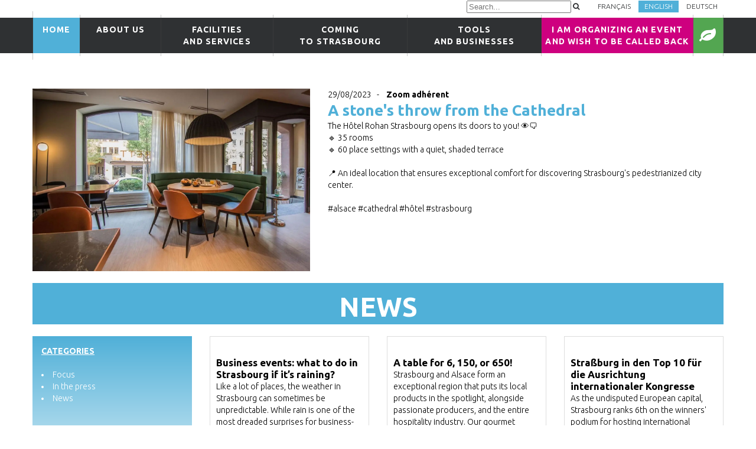

--- FILE ---
content_type: text/html;charset=UTF-8
request_url: https://www.mystrasbourg.com/en-blog/a-stone-s-throw-from-the-cathedral
body_size: 48561
content:
<!DOCTYPE html>
<html lang="en">

<head>
  <title>Strasbourg Convention Bureau - A stone's throw from the Cathedral</title>
  <meta charset="utf-8">
  <meta name = "format-detection" content = "telephone=no">
  <meta name="description" content="">
  <meta http-equiv="Content-Type" content="text/html; charset=UTF-8" />
  <meta http-equiv="content-language" content="en">
  <link rel="canonical" href="http://www.mystrasbourg.com/en-blog/a-stone-s-throw-from-the-cathedral" />   
  <link rel="icon" type="image/png" sizes="32x32" href="/favicon-32x32_2025.png">
  <link rel="icon" type="image/png" sizes="96x96" href="/favicon-96x96_2025.png">
  <link rel="icon" type="image/png" sizes="16x16" href="/favicon-16x16_2025.png">

  <link href="//maxcdn.bootstrapcdn.com/font-awesome/4.7.0/css/font-awesome.min.css" rel="stylesheet">
  <link href='//fonts.googleapis.com/css?family=Ubuntu:300italic,300,400,500,700' rel='stylesheet'>

  <link rel="stylesheet" href="/css/grid.css">
  <link rel="stylesheet" href="/css/style2.css">
  <link rel="stylesheet" href="/css/animate.css">
  <link rel='stylesheet' href='/css/camera.css'>
  <link rel="stylesheet" href="/css/jquery.mCustomScrollbar.css">
  <link rel="stylesheet" href="/css/jquery.fancybox-1.3.4.css"> 
  <link rel="stylesheet" href="/css/owl.carousel.css">
  <link rel="stylesheet" href="/css/touchTouch.css">

  <script src="/js/jquery.js"></script>
  <script src="/js/jquery-migrate-1.2.1.js"></script>
  <style>
      .FG a { background-color: #DDDDDD; }
	  
		.camera_wrap2 .camera_pag {
			position: absolute;
			top: 10px;
			left: 0;
			right: 30px;
		}	  

	  .liBL:hover { color:#900; }
    </style>
    
  <script src="/js/jquery.mobile.customized.min.js"></script>
      <!--[if (gt IE 9)|!(IE)]><!-->
  <script src="/js/wow/wow.min.js"></script>
  <script>
    $(document).ready(function () {
      //----------------WOW ini-----------------
      if ($('html').hasClass('desktop')) {
        new WOW().init();
      }  
      else { $('.wow').css( 'visibility', 'visible' ); } 
    });
  </script>
  <!--<![endif]-->

  <script src="/js/jquery.mCustomScrollbar.concat.min.js"></script>
  <script src="/js/jquery.fancybox-1.3.4.js"></script>
  <script src="/js/owl.carousel.min.js"></script>
  <script src='/js/camera.js'></script>
  <script>
    $(document).ready(function(){
      //----------------Camera ini-----------------
      /*
	  $('.camera_wrap').camera({
        height: '349',
        loader: true,
        navigation: false,
        playPause: false,
        thumbnails: false,
        pagination: true,
        fx: 'simpleFade',        
        onLoaded  : function() { 
          $('.header-slider').css({'padding-top': '0' });
          $('.camera_wrap').css({'position': 'relative' });
        }
      });
	  */	
//----------------Camera ini-----------------
      if ($('.camera_wrap')[0])
      $('.camera_wrap').camera({
        height: '349',
        loader: true,
        navigation: false,
        playPause: false,
        thumbnails: false,
        pagination: true,
        fx: 'simpleFade',        
        onLoaded  : function() { 
          $('.header-slider').css({'padding-top': '0' });
          $('.camera_wrap').css({'position': 'relative' });
        }
      });
		
      if ($('.camera_wrap2')[0])
      $('.camera_wrap2').camera({
        height: '249',
        loader: true,
        navigation: false,
        playPause: false,
        thumbnails: false,
        pagination: true,
        fx: 'simpleFade',        
        onLoaded  : function() { 
          $('.header-slider').css({'padding-top': '0' });
          $('.camera_wrap').css({'position': 'relative' });
        }
      });		
		
		
      //----------------scrollbar ini-----------------
      $(".scrollbar").mCustomScrollbar({
        scrollButtons:{ enable: false },
        alwaysShowScrollbar: 1,
        setHeight: "502"
      });
      //----------------fancybox ini-----------------
      $(".video-calling a").fancybox();
      //----------------owl carousel ini-----------------
      var owl = $(".owl-carousel");
      owl.owlCarousel({
        items : 3,
        slideSpeed    :  800,
        itemsDesktop  : [1199,3],
        itemsDesktopSmall : [979,3],
        itemsTablet   : [767,1],
        itemsMobile   : [479,1]

      });
      $(".owl-carousel_next").click(function(){
        owl.trigger('owl.next');
      })
      $(".owl-carousel_prev").click(function(){
        owl.trigger('owl.prev');
      })
    });
  </script>

	  <!--[if lt IE 8]>
     <div style=' clear: both; text-align:center; position: relative;'>
       <a href="http://windows.microsoft.com/en-US/internet-explorer/products/ie/home?ocid=ie6_countdown_bannercode">
         <img src="http://storage.ie6countdown.com/assets/100/images/banners/warning_bar_0000_us.jpg" border="0" height="42" width="820" alt="You are using an outdated browser. For a faster, safer browsing experience, upgrade for free today." />
      </a>
    </div>
  <![endif]-->
  
  <!--[if lt IE 9]>
    <script src="js/html5shiv.js"></script>
    <link rel="stylesheet" type="text/css" media="screen" href="css/ie.css">
  <![endif]-->
<!-- Google Tag Manager -->
<script>(function(w,d,s,l,i){w[l]=w[l]||[];w[l].push({'gtm.start':
new Date().getTime(),event:'gtm.js'});var f=d.getElementsByTagName(s)[0],
j=d.createElement(s),dl=l!='dataLayer'?'&l='+l:'';j.async=true;j.src=
'https://www.googletagmanager.com/gtm.js?id='+i+dl;f.parentNode.insertBefore(j,f);
})(window,document,'script','dataLayer','GTM-NFTS9QR');</script>
<!-- End Google Tag Manager -->
	
<!-- GTM-KK7P8JB5 -->	
	
	
<!-- Global site tag (gtag.js) - Google Analytics 
<script async src="https://www.googletagmanager.com/gtag/js?id=UA-1290632-12"></script>
<script>
  window.dataLayer = window.dataLayer || [];
  function gtag(){dataLayer.push(arguments);}
  gtag('js', new Date());

  gtag('config', 'UA-1290632-12');
  gtag('config', 'AW-10973145271'); 
</script>
-->	
		
<!-- Facebook Pixel Code -->
<script>
  !function(f,b,e,v,n,t,s)
  {if(f.fbq)return;n=f.fbq=function(){n.callMethod?
  n.callMethod.apply(n,arguments):n.queue.push(arguments)};
  if(!f._fbq)f._fbq=n;n.push=n;n.loaded=!0;n.version='2.0';
  n.queue=[];t=b.createElement(e);t.async=!0;
  t.src=v;s=b.getElementsByTagName(e)[0];
  s.parentNode.insertBefore(t,s)}(window, document,'script',
  'https://connect.facebook.net/en_US/fbevents.js');
  fbq('init', '1921664028157267');
  fbq('track', 'PageView');
</script>
<noscript><img height="1" width="1" style="display:none"
  src="https://www.facebook.com/tr?id=1921664028157267&ev=PageView&noscript=1"
/></noscript>
<!-- End Facebook Pixel Code -->
		<script id="Cookiebot" src="https://consent.cookiebot.com/uc.js" data-cbid="d5e2ad6a-099e-4ecc-be2f-94eabe4ae60d" data-blockingmode="auto" type="text/javascript"></script>
		


</head>		
	<meta charset="utf-8" />
<style>
    strong { font-weight: bold; }
.foo2 {
background:#FFF;
-webkit-transition:background 1s;
-moz-transition:background 1s;
-o-transition:background 1s;
transition:background 1s
}
.foo:hover .foo2 {background:#50b0d8; color:#FFF;}	
.foo2 a {color:#50b0d8;}	
	
.foo:hover .foo2 a {color:#FFF;}	
.foo:hover .foo2 a:hover {color:#FFF;}	
.foo:hover .foo2 i {color:#FFF !important;}	
.foo:hover .foo2 i:hover {color:#FFF !important;}	
	.lia:hover { color: #000;}	
	
	.art1 a { text-decoration: underline; }	
	#lightgallery img { cursor: pointer; }
	
	
	strong { font-weight: bold; }
	.txt a { text-decoration: underline; color:#50b0d8; }
	blockquote { text-align: center; display: block; width:400px; background-color: #1abc9c; color:#fff; padding:20px; }
	.txt blockquote a { text-decoration: underline; color:#fff; }
	.txt blockquote a:hover { text-decoration: underline; color:#fff; }
	.txt h1 { font-size: 1.8em; }
	.txt h2 { font-size: 1.5em; }
	.txt h3 { font-size: 1.3em; }
	.txt h4 { font-size: 1.1em; }
	.txt ul { list-style: disc; padding-left:20px; }	
	.txt ol { list-style: auto; padding-left:20px; }	
	.txt em { font-style: italic; }	
</style>    
<link type="text/css" rel="stylesheet" href="/blog/D/node_modules/lightgallery/css/lightgallery-bundle.css" />	
<body>
	<script src="/blog/D/node_modules/lightgallery/lightgallery.min.js"></script>
	
  <!--========================================================
                            HEADER 
  =========================================================-->
  <!-- Google Tag Manager (noscript) -->
<noscript><iframe src=https://www.googletagmanager.com/ns.html?id=GTM-KK7P8JB5
height="0" width="0" style="display:none;visibility:hidden"></iframe></noscript>
<!-- End Google Tag Manager (noscript) -->
	<header id="header">
    <section class="header-top">
		<div class="container">
          <div class="row">
            <div class="grid_12">
            <!--=======================-->
              <div class="header-top_s1">
                <div class="hblock-1 text-4 text__uppercase color-7">
				  <img src="/favicon-32x32_2025.png" class="estMobile" style="float: left">		
                  <input type="text" placeholder="Search..." id="recherche" onkeyup="javascript:search(this,'en')"><a href="javascript:search(0,'en');"><span class="fa fa-search" style="padding-top: 4px; padding-left: 3px;"></span></a>
                  &nbsp;&nbsp;&nbsp;&nbsp;&nbsp;
                  <span class="estMobile"></span>
                  <a href="/" class="login"
                  onClick="javascript:ga('send', 'event', 'clics-nav', 'clics-site-francais', 'clics-nav-site-francais');">Français</a>
                  <a href="/en" class="register" 
                  onClick="javascript:ga('send', 'event', 'clics-nav', 'clics-site-anglais', 'clics-nav-site-anglais');">English</a>
                  <a href="/de" class="login" 
                  onClick="javascript:ga('send', 'event', 'clics-nav', 'clics-site-allemand', 'clics-nav-site-allemand');">Deutsch</a>
                </div>
              </div>
            <!--=======================-->
            </div>
          </div>
        </div>        <div id="stuck_container"><div class="container">
          <div class="row">
            <div class="grid_12">
            <!--=======================-->
              <div class="header-top_s2">
                <nav>
                  <ul class="sf-menu">
                    <li  class="current" ><a href="/en">Home<br>&nbsp;</a></li>
                    <li ><a href="/en/about-us">About us<br>&nbsp;</a>
                      <ul>
                        <li><a href="/en/about-us">About us</a></li>
                        <li><a href="/en/your-contacts">Your contacts</a></li>
                        <li><a href="/en/cooperative-council">Cooperative Council</a></li>
                        <li><a href="/en/activity-reports">Activity reports</a></li>
                        <li><a href="/en/action-plans">Action plans</a></li>
                        <li><a href="/en/partners">Partners</a></li>
						<li><a href="/en/contact-us">Contact us</a></li>						  
                      </ul>
                    </li>
                    <li ><a href="/en/providers/list">Facilities<br>and services</a>
                      <ul>
                        <li><a href="/en/providers/list">Providers</a></li>
                        <li><a href="/en/interactive-map-of-providers">Interactive map of providers</a></li>
                        <li><a href="/en/your-project">Your project</a></li>
                      </ul>
                    </li>
                    <li ><a href="/en/strasbourg-convention-bureau/acces-mobility">Coming<br>to Strasbourg</a>
                      <ul>
						<!--  
                        <li><a href="/en/strasbourg-convention-bureau/geographical-location">Geographical location and access</a></li>
                        <li><a href="/en/getting-around-strasbourg">Local transport</a></li>
						-->
                        <li><a href="/en/strasbourg-convention-bureau/acces-mobility">Access &amp; Mobility in Strasbourg</a></li>
                        <li><a href="/en/strasbourg-maps">Strasbourg maps</a></li>
                        <li><a href="/en/what-to-do-in-strasbourg">What to do in Strasbourg and what to see</a></li>
                        <li><a href="/en/6-reasons-for-choosing-strasbourg">6 reasons for choosing Strasbourg for your seminars</a></li>
                        <li><a href="/en/strasbourg-european">Strasbourg, the European</a></li>
                        <li><a href="/en/what-to-do-in-alsace">What to do in Alsace and what to see</a></li>
						<li><a href="/en/sustainable-commitments">Sustainable commitments</a></li> 
                      </ul>
                    </li>
                    <li ><a href="/en/literature">Tools<br> and businesses</a>
                      <ul>
                        <li><a href="/en/literature">Literature</a></li>
						<!--
                        <li><a href="/en/in-the-press">In the press</a></li>
                        <li><a href="/en/press-kits">Press kits</a></li>
						-->
                        <li><a href="/en/media-library">Photo and video gallery</a></li>
                        <li><a href="/en/blog-articles">News/Blog</a></li>
						  
                      </ul>
                    </li>
                   <li  style="width:22%; background-color: #ce007F"><a href="/en/your-project">I am organizing an event and wish to be called back</a></li>
					  <style> .DU:hover { background-color: #53A651 !important; color:#FFF; } </style>
					  <li class="DU" style="width:50px; background-color: #53A651"><a href="/en/sustainable-commitments" class="DU" alt="Our sustainable commitments" title="Our sustainable commitments"><i class="fa fa-leaf fa-2x"></i></a></li>
					  
                  </ul>
                </nav>
              </div>
            <!--=======================-->
            </div>          
          </div>
        </div></div>
    </section>
  </header>  <!--========================================================
                            CONTENT 
  =========================================================-->
  <section id="content">
    <article class="super-box">
      <div class="container">
		  <br><br>
        <div class="row">
	
		<div class="grid_5">
			<img src="/blog/D/sites/default/files/2023-08/1693236598560_0.jpg" width="100%" alt="" title="">		</div>
		<div class="grid_7">
		
			  <i>29/08/2023 &nbsp;&nbsp;- &nbsp;&nbsp;<b>
Zoom adhérent 	</b></i>		
			  <h1 class="heading text-3 color-6 wow fadeInRight animated" style="Zvisibility: visible; Zanimation-name: fadeInRight; padding:0 !important; line-height: 1.3em">A stone's throw from the Cathedral</h1>
			  
			  <div class=" wow fadeInRight animated art1 txt" id="lightgallery">
			  <p>The Hôtel Rohan Strasbourg opens its doors to you! 👁‍🗨<br>🔹 35 rooms<br>🔹 60 place settings with a quiet, shaded terrace</p><p>📍 An ideal location that ensures exceptional comfort for discovering Strasbourg's pedestrianized city center.</p>			  </div>  
			  <br>
	
			  
	#alsace #cathedral #hôtel #strasbourg 			</div>
<!--			
		<div class="grid_3" style="">
			<div style="Zborder: thin solid #50b0d8; padding: 10px; width:80%; float: right;background: linear-gradient(#50b0d8, white); color:#FFF">
				<ul>
<li><a href='/en-blog/articles' class='lia'>Focus</a></li> <li><a href='/en-blog/in-the-press' class='lia'>In the press</a></li> <li><a href='/en-blog/news' class='lia'>News</a></li> 		
					</ul>
				<br><br><br><br>
				<br><br><br><br>&nbsp;
			</div>	
		</div>
-->			
		<div class="grid_12">&nbsp;
			</div>	
		 <div class="grid_12">
			<div class="sequence-2-4_1 wow  fadeInRight animated" style="Zvisibility: visible; Zanimation-name: fadeInRight; background-color: #50b0d8; color:#FFF">
                  <div class="block-8" style="padding: 0 !important">
                    <div class="block-8_s1 wrap-box__left" style="text-align: center; width:100%; font-weight: bold">NEWS</div>
                  </div>
             </div>
          <!--=======================-->
          </div>
		<div class="grid_12">&nbsp;
			</div>	
	
				<div class="grid_3 foo">
				<div style="background: linear-gradient(#50b0d8, white); color:#FFF; padding:15px;">
					<b style="text-decoration: underline">CATEGORIES</b><br><br>
					<ul style="list-style: disc; list-style-position: inside;">
	<li><a href='/en/blog-articles' class='lia'>Focus</a></li> <li><a href='/en-blog/in-the-press' class='lia'>In the press</a></li> <li><a href='/en-blog/news' class='lia'>News</a></li> 		
						</ul>
					<br><br><br><br><br><br><br><br>&nbsp;
				</div>	
			</div>
				<div class="grid_3 foo" onMouseOver="javascript:glop(297,1)" onMouseOut="javascript:glop(297,0)" > 
			<div style="height:520px;border:thin solid #DDD;padding:10px; overflow: hidden">
			<a href="/en-blog/business-events-what-to-do-in-strasbourg-if-it-s-raining-"><img src="/resize_image.php?image=https://www.mystrasbourg.com//blog/D/sites/default/files/2025-12/2024_Shooting_Le_Strasbourg-Nis___For-11328_0.JPG&width=200&height=250" width="100%" alt="" title=""></a><br>
			  <div class="heading text-3 color-2 wow fadeInRight animated" style="Zvisibility: visible; Zanimation-name: fadeInRight; padding:0 !important; line-height: 1.2em;font-size:1.2em; padding:5px; margin-top: 4px;">Business events: what to do in Strasbourg if it’s raining?</div>
			  
			  <div class=" wow fadeInRight animated" style="font-size: 1em;">
			  Like a lot of places, the weather in Strasbourg can sometimes be unpredictable. While rain is one of the most dreaded surprises for business-event organisers, there...
				  <br>&nbsp;
			  </div>
			</div>	
			  
			<div class="foo2" id="GLOP297" style="position: relative; top: -21px; width:99%; margin-left: 1px;margin-right: 2px;">&nbsp; 11/12/2025 <a href="/en-blog/business-events-what-to-do-in-strasbourg-if-it-s-raining-" style="float: right"><i class="fa fa-arrow-circle-right" style="top:3px;position:relative; color:#50b0d8"></i> Read more...</a></div>
			<br>&nbsp;
	</div>
			<div class="grid_3 foo" onMouseOver="javascript:glop(156,1)" onMouseOut="javascript:glop(156,0)" > 
			<div style="height:520px;border:thin solid #DDD;padding:10px; overflow: hidden">
			<a href="/en-blog/a-table-for-6-150-or-650-"><img src="/resize_image.php?image=https://www.mystrasbourg.com//blog/D/sites/default/files/2024-06/IMG757_STORK_CLUB_SALLE_REUNION_0532_0.jpg&width=200&height=250" width="100%" alt="" title=""></a><br>
			  <div class="heading text-3 color-2 wow fadeInRight animated" style="Zvisibility: visible; Zanimation-name: fadeInRight; padding:0 !important; line-height: 1.2em;font-size:1.2em; padding:5px; margin-top: 4px;">A table for 6, 150, or 650! </div>
			  
			  <div class=" wow fadeInRight animated" style="font-size: 1em;">
			  Strasbourg and Alsace form an exceptional region that puts its local products in the spotlight, alongside passionate producers, and the entire hospitality industry. Our gourmet reputation extends...
				  <br>&nbsp;
			  </div>
			</div>	
			  
			<div class="foo2" id="GLOP156" style="position: relative; top: -21px; width:99%; margin-left: 1px;margin-right: 2px;">&nbsp; 25/06/2024 <a href="/en-blog/a-table-for-6-150-or-650-" style="float: right"><i class="fa fa-arrow-circle-right" style="top:3px;position:relative; color:#50b0d8"></i> Read more...</a></div>
			<br>&nbsp;
	</div>
			<div class="grid_3 foo" onMouseOver="javascript:glop(154,1)" onMouseOut="javascript:glop(154,0)" > 
			<div style="height:520px;border:thin solid #DDD;padding:10px; overflow: hidden">
			<a href="/en-blog/strassburg-in-den-top-10-fur-die-ausrichtung-internationaler-kongresse"><img src="/resize_image.php?image=https://www.mystrasbourg.com//blog/D/sites/default/files/2024-06/PXL_20240617_142026432_1.jpg&width=200&height=250" width="100%" alt="" title=""></a><br>
			  <div class="heading text-3 color-2 wow fadeInRight animated" style="Zvisibility: visible; Zanimation-name: fadeInRight; padding:0 !important; line-height: 1.2em;font-size:1.2em; padding:5px; margin-top: 4px;">Straßburg in den Top 10 für die Ausrichtung internationaler Kongresse</div>
			  
			  <div class=" wow fadeInRight animated" style="font-size: 1em;">
			  As the undisputed European capital, Strasbourg ranks 6th on the winners' podium for hosting international congresses among French cities outside Paris!The...
				  <br>&nbsp;
			  </div>
			</div>	
			  
			<div class="foo2" id="GLOP154" style="position: relative; top: -21px; width:99%; margin-left: 1px;margin-right: 2px;">&nbsp; 25/06/2024 <a href="/en-blog/strassburg-in-den-top-10-fur-die-ausrichtung-internationaler-kongresse" style="float: right"><i class="fa fa-arrow-circle-right" style="top:3px;position:relative; color:#50b0d8"></i> Read more...</a></div>
			<br>&nbsp;
	</div>
			<div class="grid_3 foo" onMouseOver="javascript:glop(102,1)" onMouseOut="javascript:glop(102,0)" > 
			<div style="height:520px;border:thin solid #DDD;padding:10px; overflow: hidden">
			<a href="/en-blog/strasbourg-in-a-few-words-"><img src="/resize_image.php?image=https://www.mystrasbourg.com//blog/D/sites/default/files/2024-01/Design sans titre (5)_0.png&width=200&height=250" width="100%" alt="" title=""></a><br>
			  <div class="heading text-3 color-2 wow fadeInRight animated" style="Zvisibility: visible; Zanimation-name: fadeInRight; padding:0 !important; line-height: 1.2em;font-size:1.2em; padding:5px; margin-top: 4px;">Strasbourg in a few words...</div>
			  
			  <div class=" wow fadeInRight animated" style="font-size: 1em;">
			  ✔ Located just 1h45 from Paris by TGV, ✔ 10,700 rooms, ✔ A 70,000m² events complex: Palais des Congrès &amp; Parc des Expositions Strasbourg Events, ✔ European capital, ✔ A wide network...
				  <br>&nbsp;
			  </div>
			</div>	
			  
			<div class="foo2" id="GLOP102" style="position: relative; top: -21px; width:99%; margin-left: 1px;margin-right: 2px;">&nbsp; 18/01/2024 <a href="/en-blog/strasbourg-in-a-few-words-" style="float: right"><i class="fa fa-arrow-circle-right" style="top:3px;position:relative; color:#50b0d8"></i> Read more...</a></div>
			<br>&nbsp;
	</div>
			<div class="grid_3 foo" onMouseOver="javascript:glop(95,1)" onMouseOut="javascript:glop(95,0)" > 
			<div style="height:520px;border:thin solid #DDD;padding:10px; overflow: hidden">
			<a href="/en-blog/the-wacken-district"><img src="/resize_image.php?image=https://www.mystrasbourg.com//blog/D/sites/default/files/2023-12/couverture-pokaa-strasbourg-wacken-contades-parlement-europeen-architecture-chloe-moulin-fuji-x100f-0199_1.jpg&width=200&height=250" width="100%" alt="" title=""></a><br>
			  <div class="heading text-3 color-2 wow fadeInRight animated" style="Zvisibility: visible; Zanimation-name: fadeInRight; padding:0 !important; line-height: 1.2em;font-size:1.2em; padding:5px; margin-top: 4px;">The WACKEN district</div>
			  
			  <div class=" wow fadeInRight animated" style="font-size: 1em;">
			  Bordered by the Ill River to the east, Avenue Herrenschmidt to the west and Place de Bordeaux to the south, and crossed by the Aar River and the Marne-Rhine Canal, the name Wacken derives from the dialect...
				  <br>&nbsp;
			  </div>
			</div>	
			  
			<div class="foo2" id="GLOP95" style="position: relative; top: -21px; width:99%; margin-left: 1px;margin-right: 2px;">&nbsp; 14/12/2023 <a href="/en-blog/the-wacken-district" style="float: right"><i class="fa fa-arrow-circle-right" style="top:3px;position:relative; color:#50b0d8"></i> Read more...</a></div>
			<br>&nbsp;
	</div>
			<div class="grid_3 foo" onMouseOver="javascript:glop(92,1)" onMouseOut="javascript:glop(92,0)" > 
			<div style="height:520px;border:thin solid #DDD;padding:10px; overflow: hidden">
			<a href="/en-blog/the-city-and-eurometropolis-of-strasbourg-tops-the-32nd-mobility-awards-"><img src="/resize_image.php?image=https://www.mystrasbourg.com//blog/D/sites/default/files/2023-12/OTSR_Strasbourg - Petite France - Vélo - Fleur_0.jpg&width=200&height=250" width="100%" alt="" title=""></a><br>
			  <div class="heading text-3 color-2 wow fadeInRight animated" style="Zvisibility: visible; Zanimation-name: fadeInRight; padding:0 !important; line-height: 1.2em;font-size:1.2em; padding:5px; margin-top: 4px;">The City and Eurometropolis of Strasbourg tops the 32nd mobility awards!</div>
			  
			  <div class=" wow fadeInRight animated" style="font-size: 1em;">
			  In awarding it a Pass d'or, the organizer of this ranking, the specialist magazine Ville, Rail &amp; Transports, salutes the local authority's mobility...
				  <br>&nbsp;
			  </div>
			</div>	
			  
			<div class="foo2" id="GLOP92" style="position: relative; top: -21px; width:99%; margin-left: 1px;margin-right: 2px;">&nbsp; 14/12/2023 <a href="/en-blog/the-city-and-eurometropolis-of-strasbourg-tops-the-32nd-mobility-awards-" style="float: right"><i class="fa fa-arrow-circle-right" style="top:3px;position:relative; color:#50b0d8"></i> Read more...</a></div>
			<br>&nbsp;
	</div>
			<div class="grid_3 foo" onMouseOver="javascript:glop(65,1)" onMouseOut="javascript:glop(65,0)" > 
			<div style="height:520px;border:thin solid #DDD;padding:10px; overflow: hidden">
			<a href="/en-blog/strasbourg-the-capital-of-europe-is-the-official-seat-of-the-european-parliament-in-france"><img src="/resize_image.php?image=https://www.mystrasbourg.com//blog/D/sites/default/files/2023-10/PXL_20230909_123941175_1.jpg&width=200&height=250" width="100%" alt="" title=""></a><br>
			  <div class="heading text-3 color-2 wow fadeInRight animated" style="Zvisibility: visible; Zanimation-name: fadeInRight; padding:0 !important; line-height: 1.2em;font-size:1.2em; padding:5px; margin-top: 4px;">Strasbourg, the capital of Europe, is the official seat of the European Parliament in France</div>
			  
			  <div class=" wow fadeInRight animated" style="font-size: 1em;">
			  🔍 But did you know you could visit it? All tours include the hemicycle, the Simone Veil Parlamentarium and the permanent and temporary...
				  <br>&nbsp;
			  </div>
			</div>	
			  
			<div class="foo2" id="GLOP65" style="position: relative; top: -21px; width:99%; margin-left: 1px;margin-right: 2px;">&nbsp; 19/10/2023 <a href="/en-blog/strasbourg-the-capital-of-europe-is-the-official-seat-of-the-european-parliament-in-france" style="float: right"><i class="fa fa-arrow-circle-right" style="top:3px;position:relative; color:#50b0d8"></i> Read more...</a></div>
			<br>&nbsp;
	</div>
			<div class="grid_3 foo" onMouseOver="javascript:glop(58,1)" onMouseOut="javascript:glop(58,0)" > 
			<div style="height:520px;border:thin solid #DDD;padding:10px; overflow: hidden">
			<a href="/en-blog/best-practice-the-hotel-regent-petite-france-has-entered-into-a-partnership-with-the-sapocycle-association-"><img src="/resize_image.php?image=https://www.mystrasbourg.com//blog/D/sites/default/files/2023-10/headerimageFondationSapoCycle_0.jpg&width=200&height=250" width="100%" alt="" title=""></a><br>
			  <div class="heading text-3 color-2 wow fadeInRight animated" style="Zvisibility: visible; Zanimation-name: fadeInRight; padding:0 !important; line-height: 1.2em;font-size:1.2em; padding:5px; margin-top: 4px;">Best practice: the Hôtel Régent Petite France has entered into a partnership with the Sapocycle association!</div>
			  
			  <div class=" wow fadeInRight animated" style="font-size: 1em;">
			  SapoCycle is the first non-profit organization in Europe to collect discarded hotel soaps and transform them into...
				  <br>&nbsp;
			  </div>
			</div>	
			  
			<div class="foo2" id="GLOP58" style="position: relative; top: -21px; width:99%; margin-left: 1px;margin-right: 2px;">&nbsp; 12/10/2023 <a href="/en-blog/best-practice-the-hotel-regent-petite-france-has-entered-into-a-partnership-with-the-sapocycle-association-" style="float: right"><i class="fa fa-arrow-circle-right" style="top:3px;position:relative; color:#50b0d8"></i> Read more...</a></div>
			<br>&nbsp;
	</div>
			<div class="grid_3 foo" onMouseOver="javascript:glop(56,1)" onMouseOut="javascript:glop(56,0)" > 
			<div style="height:520px;border:thin solid #DDD;padding:10px; overflow: hidden">
			<a href="/en-blog/-gds-index-results-"><img src="/resize_image.php?image=https://www.mystrasbourg.com//blog/D/sites/default/files/2023-10/Résultats GDS 2023_1.png&width=200&height=250" width="100%" alt="" title=""></a><br>
			  <div class="heading text-3 color-2 wow fadeInRight animated" style="Zvisibility: visible; Zanimation-name: fadeInRight; padding:0 !important; line-height: 1.2em;font-size:1.2em; padding:5px; margin-top: 4px;">📢 GDS-Index RESULTS !</div>
			  
			  <div class=" wow fadeInRight animated" style="font-size: 1em;">
			  🚩 65 % This is the excellent score achieved by the City and Eurometropolis of Strasbourg for its first participation in the Global Destination Sustainability Movement (GDS-Movement) Index, an international...
				  <br>&nbsp;
			  </div>
			</div>	
			  
			<div class="foo2" id="GLOP56" style="position: relative; top: -21px; width:99%; margin-left: 1px;margin-right: 2px;">&nbsp; 10/10/2023 <a href="/en-blog/-gds-index-results-" style="float: right"><i class="fa fa-arrow-circle-right" style="top:3px;position:relative; color:#50b0d8"></i> Read more...</a></div>
			<br>&nbsp;
	</div>
			<div class="grid_3 foo" onMouseOver="javascript:glop(52,1)" onMouseOut="javascript:glop(52,0)" > 
			<div style="height:520px;border:thin solid #DDD;padding:10px; overflow: hidden">
			<a href="/en-blog/internationally-renowned-scientists-in-strasbourg-for-the-franco-german-immunology-congress"><img src="/resize_image.php?image=https://www.mystrasbourg.com//blog/D/sites/default/files/2023-10/SFI23_Bandeau (1)_0.jpg&width=200&height=250" width="100%" alt="" title=""></a><br>
			  <div class="heading text-3 color-2 wow fadeInRight animated" style="Zvisibility: visible; Zanimation-name: fadeInRight; padding:0 !important; line-height: 1.2em;font-size:1.2em; padding:5px; margin-top: 4px;">Internationally renowned scientists in Strasbourg for the Franco-German Immunology Congress</div>
			  
			  <div class=" wow fadeInRight animated" style="font-size: 1em;">
			  We were honored to host the joint conference of the Société Française d'Immunologie (SFI) and the Deutsche Gesellschaft für Immunologie...
				  <br>&nbsp;
			  </div>
			</div>	
			  
			<div class="foo2" id="GLOP52" style="position: relative; top: -21px; width:99%; margin-left: 1px;margin-right: 2px;">&nbsp; 10/10/2023 <a href="/en-blog/internationally-renowned-scientists-in-strasbourg-for-the-franco-german-immunology-congress" style="float: right"><i class="fa fa-arrow-circle-right" style="top:3px;position:relative; color:#50b0d8"></i> Read more...</a></div>
			<br>&nbsp;
	</div>
			<div class="grid_3 foo" onMouseOver="javascript:glop(49,1)" onMouseOut="javascript:glop(49,0)" > 
			<div style="height:520px;border:thin solid #DDD;padding:10px; overflow: hidden">
			<a href="/en-blog/destination-strasbourg-the-european-city-"><img src="/resize_image.php?image=https://www.mystrasbourg.com//blog/D/sites/default/files/2023-10/Parlement-europeen-a-strasbourg_0.jpg&width=200&height=250" width="100%" alt="" title=""></a><br>
			  <div class="heading text-3 color-2 wow fadeInRight animated" style="Zvisibility: visible; Zanimation-name: fadeInRight; padding:0 !important; line-height: 1.2em;font-size:1.2em; padding:5px; margin-top: 4px;">Destination Strasbourg, the European city!</div>
			  
			  <div class=" wow fadeInRight animated" style="font-size: 1em;">
			  Strasbourg, the European capital on the border of Benelux and Germany, is easily accessible by train or plane. On site, take advantage of France's largest streetcar network, bike...
				  <br>&nbsp;
			  </div>
			</div>	
			  
			<div class="foo2" id="GLOP49" style="position: relative; top: -21px; width:99%; margin-left: 1px;margin-right: 2px;">&nbsp; 03/10/2023 <a href="/en-blog/destination-strasbourg-the-european-city-" style="float: right"><i class="fa fa-arrow-circle-right" style="top:3px;position:relative; color:#50b0d8"></i> Read more...</a></div>
			<br>&nbsp;
	</div>
			<div class="grid_3 foo" onMouseOver="javascript:glop(46,1)" onMouseOut="javascript:glop(46,0)" > 
			<div style="height:520px;border:thin solid #DDD;padding:10px; overflow: hidden">
			<a href="/en-blog/strasbourg-a-sustainable-destination-"><img src="/resize_image.php?image=https://www.mystrasbourg.com//blog/D/sites/default/files/2023-09/capture_1.PNG&width=200&height=250" width="100%" alt="" title=""></a><br>
			  <div class="heading text-3 color-2 wow fadeInRight animated" style="Zvisibility: visible; Zanimation-name: fadeInRight; padding:0 !important; line-height: 1.2em;font-size:1.2em; padding:5px; margin-top: 4px;">Strasbourg: a sustainable destination </div>
			  
			  <div class=" wow fadeInRight animated" style="font-size: 1em;">
			  What makes Strasbourg a sustainable destination? &nbsp;Strasbourg, an iconic European city and green capital, is the ideal place to implement inspiring sustainable practices. Strasbourg...
				  <br>&nbsp;
			  </div>
			</div>	
			  
			<div class="foo2" id="GLOP46" style="position: relative; top: -21px; width:99%; margin-left: 1px;margin-right: 2px;">&nbsp; 06/09/2023 <a href="/en-blog/strasbourg-a-sustainable-destination-" style="float: right"><i class="fa fa-arrow-circle-right" style="top:3px;position:relative; color:#50b0d8"></i> Read more...</a></div>
			<br>&nbsp;
	</div>
			<div class="grid_3 foo" onMouseOver="javascript:glop(35,1)" onMouseOut="javascript:glop(35,0)" > 
			<div style="height:520px;border:thin solid #DDD;padding:10px; overflow: hidden">
			<a href="/en-blog/15-years-of-experience-at-your-service"><img src="/resize_image.php?image=https://www.mystrasbourg.com//blog/D/sites/default/files/2023-08/Copie de Copie de SAVE THE DATE 15 ans_0.png&width=200&height=250" width="100%" alt="" title=""></a><br>
			  <div class="heading text-3 color-2 wow fadeInRight animated" style="Zvisibility: visible; Zanimation-name: fadeInRight; padding:0 !important; line-height: 1.2em;font-size:1.2em; padding:5px; margin-top: 4px;">15 years of experience at YOUR service</div>
			  
			  <div class=" wow fadeInRight animated" style="font-size: 1em;">
			  We've been helping you organize your projects for over 15 years now.Thank you for your loyalty over the years, and for the trust you have placed in us, which has enabled us to support...
				  <br>&nbsp;
			  </div>
			</div>	
			  
			<div class="foo2" id="GLOP35" style="position: relative; top: -21px; width:99%; margin-left: 1px;margin-right: 2px;">&nbsp; 24/08/2023 <a href="/en-blog/15-years-of-experience-at-your-service" style="float: right"><i class="fa fa-arrow-circle-right" style="top:3px;position:relative; color:#50b0d8"></i> Read more...</a></div>
			<br>&nbsp;
	</div>
			<div class="grid_3 foo" onMouseOver="javascript:glop(34,1)" onMouseOut="javascript:glop(34,0)" > 
			<div style="height:520px;border:thin solid #DDD;padding:10px; overflow: hidden">
			<a href="/en-blog/new-member-l-orangerie-du-manoir"><img src="/resize_image.php?image=https://www.mystrasbourg.com//blog/D/sites/default/files/2023-08/mariage-relais-du-gensbourg-alsace-031_3_273127-165813811097215_0.jpeg&width=200&height=250" width="100%" alt="" title=""></a><br>
			  <div class="heading text-3 color-2 wow fadeInRight animated" style="Zvisibility: visible; Zanimation-name: fadeInRight; padding:0 !important; line-height: 1.2em;font-size:1.2em; padding:5px; margin-top: 4px;">New member - L'Orangerie du Manoir</div>
			  
			  <div class=" wow fadeInRight animated" style="font-size: 1em;">
			  Built around 1830, L'Orangerie du Manoir in Oberhaslach is rich in history! 👀📌 With a surface area of 350m2 and a capacity of 240 people, it's the first orangery in the Grand Est region....
				  <br>&nbsp;
			  </div>
			</div>	
			  
			<div class="foo2" id="GLOP34" style="position: relative; top: -21px; width:99%; margin-left: 1px;margin-right: 2px;">&nbsp; 24/08/2023 <a href="/en-blog/new-member-l-orangerie-du-manoir" style="float: right"><i class="fa fa-arrow-circle-right" style="top:3px;position:relative; color:#50b0d8"></i> Read more...</a></div>
			<br>&nbsp;
	</div>
			<div class="grid_3 foo" onMouseOver="javascript:glop(33,1)" onMouseOut="javascript:glop(33,0)" > 
			<div style="height:520px;border:thin solid #DDD;padding:10px; overflow: hidden">
			<a href="/en-blog/new-member-nutchel-alsace"><img src="/resize_image.php?image=https://www.mystrasbourg.com//blog/D/sites/default/files/2023-08/IMG783_Copyright_Nutchel_3_1_0.jpg&width=200&height=250" width="100%" alt="" title=""></a><br>
			  <div class="heading text-3 color-2 wow fadeInRight animated" style="Zvisibility: visible; Zanimation-name: fadeInRight; padding:0 !important; line-height: 1.2em;font-size:1.2em; padding:5px; margin-top: 4px;">New member - Nutchel Alsace</div>
			  
			  <div class=" wow fadeInRight animated" style="font-size: 1em;">
			  In a hilly landscape between the Rhine and Vosges mountains lies the Nutchel Alsace estate. 🌲🌻Organizing your seminar at Nutchel means... 🔹 37 cabins in 6 different types, each with its...
				  <br>&nbsp;
			  </div>
			</div>	
			  
			<div class="foo2" id="GLOP33" style="position: relative; top: -21px; width:99%; margin-left: 1px;margin-right: 2px;">&nbsp; 24/08/2023 <a href="/en-blog/new-member-nutchel-alsace" style="float: right"><i class="fa fa-arrow-circle-right" style="top:3px;position:relative; color:#50b0d8"></i> Read more...</a></div>
			<br>&nbsp;
	</div>
			<div class="grid_3 foo" onMouseOver="javascript:glop(32,1)" onMouseOut="javascript:glop(32,0)" > 
			<div style="height:520px;border:thin solid #DDD;padding:10px; overflow: hidden">
			<a href="/en-blog/new-member-marin-d-eau-douce"><img src="/resize_image.php?image=https://www.mystrasbourg.com//blog/D/sites/default/files/2023-08/IMG874_223013105_11_0.jpg&width=200&height=250" width="100%" alt="" title=""></a><br>
			  <div class="heading text-3 color-2 wow fadeInRight animated" style="Zvisibility: visible; Zanimation-name: fadeInRight; padding:0 !important; line-height: 1.2em;font-size:1.2em; padding:5px; margin-top: 4px;">New member - Marin d'Eau Douce</div>
			  
			  <div class=" wow fadeInRight animated" style="font-size: 1em;">
			  Rent your electric boat without a license with Marin d'Eau Douce in Strasbourg and see the city differently! ⚓🚢As the base is located in the tourist heart of Strasbourg, you can decide,...
				  <br>&nbsp;
			  </div>
			</div>	
			  
			<div class="foo2" id="GLOP32" style="position: relative; top: -21px; width:99%; margin-left: 1px;margin-right: 2px;">&nbsp; 24/08/2023 <a href="/en-blog/new-member-marin-d-eau-douce" style="float: right"><i class="fa fa-arrow-circle-right" style="top:3px;position:relative; color:#50b0d8"></i> Read more...</a></div>
			<br>&nbsp;
	</div>
			<div class="grid_3 foo" onMouseOver="javascript:glop(12,1)" onMouseOut="javascript:glop(12,0)" > 
			<div style="height:520px;border:thin solid #DDD;padding:10px; overflow: hidden">
			<a href="/en-blog/an-unforgettable-experience-in-the-heart-of-alsace-"><img src="/resize_image.php?image=https://www.mystrasbourg.com//blog/D/sites/default/files/2023-08/IMG779_Photo_bus_Hunawihr_ext_rieur_0.jpg&width=200&height=250" width="100%" alt="" title=""></a><br>
			  <div class="heading text-3 color-2 wow fadeInRight animated" style="Zvisibility: visible; Zanimation-name: fadeInRight; padding:0 !important; line-height: 1.2em;font-size:1.2em; padding:5px; margin-top: 4px;">An unforgettable experience in the heart of Alsace! 🌠</div>
			  
			  <div class=" wow fadeInRight animated" style="font-size: 1em;">
			  Von Straßburg aus können Sie die Entdeckungstouren von Tour.Alsace nutzen um die emblematischsten Orte des Elsass zu sehen und zu besuchen. 🥨 Typische Dörfer,...
				  <br>&nbsp;
			  </div>
			</div>	
			  
			<div class="foo2" id="GLOP12" style="position: relative; top: -21px; width:99%; margin-left: 1px;margin-right: 2px;">&nbsp; 11/08/2023 <a href="/en-blog/an-unforgettable-experience-in-the-heart-of-alsace-" style="float: right"><i class="fa fa-arrow-circle-right" style="top:3px;position:relative; color:#50b0d8"></i> Read more...</a></div>
			<br>&nbsp;
	</div>
	              
		  <div class="sequence-2">
              <div class="row">
                <div class="grid_3">
                <!--=======================-->
                <!--=======================-->
                </div>
                <div class="grid_3">
                <!--=======================-->

                <!--=======================-->
                </div>
                <div class="grid_3">
                <!--=======================-->

                <!--=======================-->
                </div>
                <div class="grid_3">
                <!--=======================-->
                <!--=======================-->
                </div>
              </div>
            </div>
          </div>
		

        </div>
      </div>
    </article>
  </section>
  <!--========================================================
                            FOOTER 
  =========================================================-->
  <footer id="footer">
    <section class="footer_s1 text-4 wow fadeInUp">
      <div class="container">
        <div class="row">
          <div class="grid_4">
          <!--=======================-->
            <div  style="display:none;"  class="heading text-3 color-4">Contact us</div>
            <div  style="display:none;"  class="fblock-1 text-1"><span class="fa fa-envelope-o fa-2x"></span><a href="mailto:contact@mystrasbourg.com" 
            onClick="javascript:ga('send', 'event', 'clics-contact', 'intention-mail', 'clics-contact-mail');">contact@mystrasbourg.com</a></div>
            <div  style="display:none;"  class="fblock-1 text-1"><span class="fa fa-phone"></span><strong class="text__bold">+33 (0)3 88 13 41 30</strong></div>
			<div  style="display:none;"  class="fblock-1 text-1" style="line-height:20px;"><span class="fa fa-clock-o"></span>Monday – Friday :<br>8h30 – 13h00 / 14h – 18h</div>   
            <div  style="display:none;"  class="fblock-1 text-1" style="line-height:20px;"><span class="fa fa-home"></span>OTLC<br>Strasbourg Convention Bureau<br>17 Place de la Cathédrale <br>67000 STRASBOURG FRANCE</div>
			<div style="margin-top: 30px;">
				<a href="https://www.atout-france.fr/" target="_blank"><img src="/images/ATOUT.png" height="60" title="ATOUT FRANCE"></a>
				<a href="https://www.initiativesdurables.com/" target="_blank"><img src="/images/ID.jpg" height="60" title="INITIATIVES DURABLES"></a>
				<a href="https://www.iccaworld.org/" target="_blank"><img src="/images/ICCA.jpg" height="60" title="ICCA WORLD"></a>
			</div>
			  
          <!--=======================-->
          </div>
          <div class="grid_4">
          <!--=======================-->
              
			<div class="text-1 heading">A service provided by <br><a href="https://www.visitstrasbourg.fr/en/welcome-in-strasbourg/" target="_blank">Eurometropolitan Office of Tourism, Leisure and Congress of Strasbourg</a><br>&nbsp;</div>  
			<div class="text-1" style="padding-left: 1px;">
				<strong class="text__bold">Follow us</strong>
				</div>    
            <div class="fblock-2 color-1">
              <div><a href="https://www.linkedin.com/company/strasbourg-convention-bureau" class="fa fa-linkedin" target="_blank" 
              onClick="javascript:ga('send', 'event', 'clics-lien-sortant', 'clics-LS-reseau-social', 'clics-LS-RS-linckedin');"></a></div>
              <div><a href="https://www.facebook.com/strasbourgconventionbureau" class="fa fa-facebook" target="_blank" 
              onClick="javascript:ga('send', 'event', 'clics-lien-sortant', 'clics-LS-reseau-social', 'clics-LS-RS-facebook');"></a></div>
              <div><a href="https://www.youtube.com/channel/UC2H1ISMCWwlsoil1WGpkFOg" class="fa fa-youtube" target="_blank" 
              onClick="javascript:ga('send', 'event', 'clics-lien-sortant', 'clics-LS-reseau-social', 'clics-LS-RS-youtube');"></a></div>
                
            </div>
            <br><br><br>
			<div class="text-1" style="padding-left: 1px;">
				<strong class="text__bold">Quarterly newsletter</strong><br>
			<a href="/en/subscription-newsletter">Subscribe !</a>
				</div>
			 <!--=======================-->
          </div>
          <div class="grid_4">
          <!--=======================-->
            <div class="text-1 heading">Strasbourg Convention Bureau &copy; <span id="copyright-year"></span>
            <br> • <a href="/en/legal-information">Legal information</a>
            <br> • <a href="/en/site-map">Sitemap</a>
            <!-- <br> • <a href="javascript:cnil();">Cookies parameters</a> -->
            <br> • <a href="http://www.viapalma.fr">Creation Via Palma</a>
			  <br><br><img src="/images/GDSM.png" width="60%"> 
			  </div>            
            <!--{%FOOTER_LINK} -->
          <!--=======================-->
          </div>
			
        </div>
      </div>
    </section>
  </footer>

<script type="text/javascript"> _linkedin_partner_id = "4733161"; window._linkedin_data_partner_ids = window._linkedin_data_partner_ids || []; window._linkedin_data_partner_ids.push(_linkedin_partner_id); </script><script type="text/javascript"> (function(l) { if (!l){window.lintrk = function(a,b){window.lintrk.q.push([a,b])}; window.lintrk.q=[]} var s = document.getElementsByTagName("script")[0]; var b = document.createElement("script"); b.type = "text/javascript";b.async = true; b.src = "https://snap.licdn.com/li.lms-analytics/insight.min.js"; s.parentNode.insertBefore(b, s);})(window.lintrk); </script> <noscript> <img height="1" width="1" style="display:none;" alt="" src="https://px.ads.linkedin.com/collect/?pid=4733161&fmt=gif" /> </noscript>

<style>
    .ui-dialog .ui-dialog-content { padding: 0px !important }
</style>    

<div id="dialog" title="myStrasbourg.com" style="background:#1abc9c; color:#FFF; text-align:center; display:none; width:700px; height:400px;"><br>
Following the latest government guidelines, we will be operating during reduced working hours and our teams will be working from home.<br>
We can be reached by email every morning and are available to chat on the phone, by appointment: contact@mystrasbourg.com.<br>
Please feel free to get in touch.<br>
We remain united and committed to our work. Take care of yourself and your loved ones.<br>
Reminder: In Strasbourg, face masks are mandatory throughout the city.<br>    
    
    
</div>
	
<script src='/js/tmstickup.js'></script>
<script src='/js/superfish.js'></script>
<script src='/js/jquery.mobilemenu.js'></script>
<script src='/js/device.min.js'></script>
<script src='/js/jquery.easing.1.3.js'></script>
<script src='/js/jquery.equalheights.js'></script>
<script src='/js/jquery.ui.totop.js'></script>
<!--
<script
  id="CookieDeclaration"
  src="https://consent.cookiebot.com/d5e2ad6a-099e-4ecc-be2f-94eabe4ae60d/cd.js"
  type="text/javascript"
></script>
-->

  <script src="/js/script.js"></script>
<script>
function glop(id,i)
{
console.log("glop "+id+" "+i);	
if (i==1)	
	$("#GLOP"+id).animate({ backgroundColor: "olive" }, "slow");
else
	$("#GLOP"+id).animate({ backgroundColor: "#FFF" }, "slow");
}
</script>	
<script type="text/javascript">
    lightGallery(document.getElementById('lightgallery'), {
        licenseKey: '0000-0000-000-0000',
        speed: 500,
		selector: 'img',
        // ... other settings
    });
</script>
</body>
</html>

--- FILE ---
content_type: text/css
request_url: https://www.mystrasbourg.com/css/style2.css
body_size: 41347
content:
/*========================================================
                    Pre settings
=========================================================*/
body {
  font-family: 'Ubuntu', sans-serif;
  font-size: 14px;
  line-height: 20px;
  font-weight: 300;
  color: #000000;
  background: #ffffff;
}
a {
  color: inherit;
  text-decoration: none;
  -webkit-transition: all 0.4s ease;
  transition: all 0.4s ease;
}
a:hover {
  color: #50b0d8;
}

a.Hblanc:hover {
  color: #FFFFFF;
}


a.white:hover {
  color: #FFF;
}

img {
  max-width: 100%;
}
p + p {
  padding-top: 20px;
}
/* Common styles
========================================================*/
.color-1 {
  color: #ffffff;
}
.color-2 {
  color: #000000;
}
.color-3 {
  color: #8f9094;
}
.color-4 {
  color: #000000;
}
.color-4-scb {
  color: #FFFFFF;
}
.color-5 {
  color: #777777;
}
.color-6 {
  color: #50b0d8;
}
.color-7 {
  color: #2f3133;
}
.color-13 {
  color: #4d4f50;
}
.hover-color-4:hover {
  color: #333033;
}
.bg-color-6 {
  background: #50b0d8;
}
.bg-color-9 {
  background: #e7e7e7;
}
.bg-color-10 {
  background: #f6f6f6;
}
.bg-color-11 {
  background: #eaf1f7;
}
.bg-color-16 {
  background: #e1c247;
}
.bg-color-16-scb {
  background: #212282;
}
.hover-bg-color-6:hover {
  background: #50b0d8;
}
.hover-bg-color-19:hover {
  background: #1abc9c;
}
.hover-bg-color-20:hover {
  background: #a66bbe;
}
.hover-bg-color-21:hover {
  background: #e74c3c;
}
.hover-bg-color-22:hover {
  background: #e67e22;
}
.hover-bg-color-23:hover {
  background: #e1c247;
}


.bg-color-19 {
  background: #1abc9c;
}
.bg-color-20 {
  background: #a66bbe;
}
.bg-color-21 {
  background: #e74c3c;
}
.bg-color-22 {
  background: #e67e22;
}
.bg-color-23 {
  background: #e1c247;
}


/*--------------------------------*/
.text {
  font-family: 'Ubuntu', sans-serif;
  font-size: 14px;
  line-height: 20px;
  font-weight: 300;
}
.text-1 {
  font-family: 'Ubuntu', sans-serif;
  font-size: 17px;
  line-height: 30px;
  font-weight: 300;
}

.text-1D {
  font-family: 'Ubuntu', sans-serif;
  font-size: 12px;
  line-height: 30px;
  font-weight: 300;
}

.text-1D2 {
  font-family: 'Ubuntu', sans-serif;
  font-size: 15px;
  line-height: 30px;
  font-weight: 300;
}


.text-2 {
  font-family: 'Ubuntu', sans-serif;
  font-size: 46px;
  line-height: 60px;
  font-weight: 700;
}
/*--------------------------------*/
.text-3 {
  font-family: 'Ubuntu', sans-serif;
  font-size: 26px;
  line-height: 60px;
  font-weight: 700;
}
.text-4 {
  font-family: 'Ubuntu', sans-serif;
  font-size: 12px;
  line-height: 20px;
  font-weight: 300;
}
.text-5 {
  font-family: 'Ubuntu', sans-serif;
  font-size: 20px;
  line-height: 36px;
  font-weight: 400;
}
.text-6 {
  font-family: 'Ubuntu', sans-serif;
  font-size: 24px;
  line-height: 24px;
  font-weight: 400;
}
.text-7 {
  font-family: 'Ubuntu', sans-serif;
  font-size: 18px;
  line-height: 24px;
  font-weight: 500;
}
.text-8 {
  font-family: 'Ubuntu', sans-serif;
  font-size: 50px;
  line-height: 40px;
  font-weight: 700;
  text-transform: uppercase;
  color: #FFF;
}

.text-21 {
	color: #e74c3c;
}

.text-81 {
  font-family: 'Ubuntu', sans-serif;
  font-size: 40px;
  line-height: 30px;
  font-weight: 700;
  text-transform: uppercase;
  color: #FFF;
}

.text-82 {
  font-family: 'Ubuntu', sans-serif;
/*  font-size: 20px;
  line-height: 10px;
*/    
  font-size: 30px;
  line-height: 30px;
    
  font-weight: 700;
  text-transform: uppercase;
  color: #FFF;
  margin-top:5px;
  display:inline-block;
}

.text-81a {
  font-family: 'Ubuntu', sans-serif;
  font-size: 13px !important;
  line-height: 15px !important;
  font-weight: 700;
  text-transform: uppercase;
  color: #000;
}

.text-82a {
  font-family: 'Ubuntu', sans-serif;
  font-size: 11px !important;
  line-height: 13px !important;
  font-weight: 700;
  text-transform: none;
  color: #000;
  margin-top:5px;
  display:inline-block;
}

.owl-carousel_navigation {
	display:none;
}

@media only screen and (max-width: 767px) {

.owl-carousel_navigation {
	display:block;
}

.text-82 {
  font-size: 14px;
  line-height: 12px;
}

}


.text-88 {
  font-family: 'Ubuntu', sans-serif;
  font-size: 70px;
  line-height: 56px;
  font-weight: 700;
  text-transform: uppercase;
}

.text-9 {
  font-family: 'Ubuntu', sans-serif;
  font-size: 42px;
  line-height: 42px;
  font-weight: 500;
}
.text-10 {
  font-family: 'Ubuntu', sans-serif;
  font-size: 87px;
  line-height: 26px;
  font-weight: 700;
}
.text-11 {
  font-family: 'Ubuntu', sans-serif;
  font-size: 10px;
  line-height: 20px;
  font-weight: 300;
  font-style: italic;
}
/*--------------------------------*/
.text__thin {
  font-weight: 100;
}
.text__light {
  font-weight: 300;
}
.text__regular {
  font-weight: 400;
}
.text__medium {
  font-weight: 500;
}
.text__bold {
  font-weight: 700;
}
.text__black {
  font-weight: 900;
}
.text__uppercase {
  text-transform: uppercase;
}
.text__italic {
  font-style: italic;
}
.text__underline {
  text-decoration: underline;
}
.text__spacing-none {
  letter-spacing: 0;
}
.text__spacing-1 {
  letter-spacing: -0.02em;
}
.text__family-1 {
  font-family: 'Ubuntu', sans-serif;
}
.text__line-20 {
  line-height: 20px;
}
.text__line-22 {
  line-height: 22px;
}
.text__line-24 {
  line-height: 24px;
}
/*--------------------------------*/
.super-box {
  padding: 0 0 77px 0;
}
.heading {
  padding: 60px 0 29px 0;
}
.subtitle {
  padding: 0 0 7px 0;
}
.img-box {
  padding: 0 0 0 0;
}
/*--------------------------------*/
.btn {
  display: inline-block;
  position: relative;
  padding-right: 21px;
  color: #50b0d8;
}
.btn:after {
  content: "";
  font-family: FontAwesome;
  position: absolute;
  top: 50%;
  right: 0;
  margin-top: -6px;
  font-size: 16px;
  line-height: 16px;
}
.btn:hover {
  color: #2f3133;
}
.btn-1 {
  display: inline-block;
  position: relative;
  color: #8f9094;
  padding: 5px 17px;
  border: 1px solid #e7ebee;
}
.btn-1:hover {
  background: #50b0d8;
  border-color: #50b0d8;
  color: #ffffff;
}
.btn-1__mod-1 {
  background: #50b0d8;
  border: none;
  color: #ffffff;
  text-transform: uppercase;
}
.btn-1__mod-1:hover {
  background: #efefef;
  color: #2f3133;
}

.btn-2 {
  display: inline-block;
  position: relative;
  color: #FFFFFF;
  padding: 5px 17px;
  border: 1px solid #e7ebee;
  background: #50b0d8;
  font-size:18px;
}
.btn-2:hover {
  background: #50b0d8;
  border-color: #000000;
  color: #ffffff;
}


/*--------------------------------*/
.wrap-box__left {
  float: left;
}
.wrap-box__right {
  float: right;
}
.wrap-box__none {
  overflow: hidden;
}
/*========================================================
                    HEADER styles
=========================================================*/
#header {
  position: relative;
  min-height: 110px;
}
/*--------------------------------*/
.header-top {
  padding: 0 0 0 0;
  width: 100%;
}
.header-top_s1 {
  position: relative;
  /* padding: 36px 0 50px 0; */
  padding: 0px 0 30px 0; 
}
.hblock-1 {
  position: absolute;
  top: 1px;
  right: 0;
}
.hblock-1 .login {
  display: inline-block;
  padding: 0 10px;
}
.hblock-1 .register {
  display: inline-block;
  padding: 0 10px;
  color: #ffffff;
  background: #50b0d8;
}
.hblock-1 .register:hover {
  background: #2f3133;
}
#stuck_container {
  position: relative;
  background: #2f3133;
}
.isStuck {
  z-index: 100;
  box-shadow: 0 3px 3px rgba(0, 0, 0, 0.3);
}
.isStuck .sf-menu > li:after {
  top: 0;
  bottom: 0;
}
.isStuck .sf-menu > li:first-child:before {
  top: 0;
  bottom: 0;
}
.isStuck .sf-menu > li > a {
  padding: 8px 0 5px 0;
}
.isStuck .sf-menu ul {
  top: 53px;
}
.isStuck .sf-menu ul ul {
  top: 0;
}

/*
h1 {
  font-family: 'Ubuntu', sans-serif;
  font-size: 40px;
  line-height: 26px;
  font-weight: 700;
  letter-spacing: -0.02em;
  color: #2f3133;
}
h1 span {
  color: #50b0d8;
}
h1 a:hover {
  color: inherit;
}
*/

@media only screen and (max-width: 979px) {
  .isStuck {
    display: none;
  }
  .sf-menu ul {
    font-size: 14px;
    line-height: 14px;
  }
}
@media only screen and (max-width: 767px) {
  .hblock-1 {
    top: 10px;
  }
  .header-top_s1 {
    text-align: center;
    padding: 44px 0 22px 0;
  }
  .sf-menu {
    font-size: 15px;
  }
}
/* superfish-menu styles
========================================================*/
.sf-menu {
  display: table;
  table-layout: fixed;
  /* width: 100%;*/
  font-family: 'Ubuntu', sans-serif;
  font-size: 14px;
  /* line-height: 40px; */
  font-weight: 700;
  letter-spacing: 0.08em;
  text-transform: uppercase; 
}

.sf-menu option { text-transform: none !important; }

.sf-menu > li {
  position: relative;
  display: table-cell;
  text-align: center;
  padding-right: 1px;
  vertical-align:middle;
}
.sf-menu > li:after {
  content: "";
  position: absolute;
  top: -5px;
  bottom: -5px;
  right: 0;
  border-right: 1px solid #505152;
  opacity: 0.3;
  filter: alpha(opacity=30);
  z-index: 99;
}
.sf-menu > li:first-child {
  padding-left: 1px;
}
.sf-menu > li:first-child:before {
  content: "";
  position: absolute;
  top: -11px;
  bottom: -11px;
  left: 0;
  border-right: 1px solid #505152;
  opacity: 0.3;
  filter: alpha(opacity=30);
  z-index: 99;
}
.sf-menu > li > a {
  display: inline-block;
  width: 100%;
  /* padding: 28px 0 25px 0; */
  padding: 10px 0 10px 0;
  color: #ffffff;
}
.sf-menu > li > a.sf-with-ul {
  color: #ffffff;
}
.sf-menu > li > a:hover {
  background: #50b0d8;
  color: #ffffff;
}
.sf-menu > li.current > a {
  background: #50b0d8;
  color: #ffffff;
}
.sf-menu > li.sfHover > a {
  background: #50b0d8;
  color: #ffffff;
}
/* first level sub-menu styles */
.sf-menu ul {
  display: none;
  z-index: 99;
  position: absolute;
  /* top: 93px; */
  left: 0;
  right: 0;
  padding: 14px 14px;
  background: #777777;
}
.sf-menu ul > li {
  position: relative;
}
.sf-menu ul > li > a {
  display: inline-block;
  width: 100%;
  margin: 4px 0;
  padding: 7px 0;
  color: #ffffff;
  text-align: center;
}
.sf-menu ul > li > a:hover {
  color: #333033;
  background: #ffffff;
}
.sf-menu ul > li.sfHover > a {
  color: #333033;
  background: #ffffff;
}
/* second level sub-menu styles */
.sf-menu ul ul {
  top: -6px;
  left: 100%;
  width: 100%;
  margin: 0 0 0 20px;
  padding: 6px 8px;
  background-color: #50b0d8;
}
.sf-menu ul ul > li {
  position: relative;
}
.sf-menu ul ul > li a {
  color: #ffffff;
}
.sf-menu ul ul > li a:hover {
  color: #2f3133;
}
/* superfish responsive layout */
@media only screen and (max-width: 767px) {
  .sf-menu {
    display: none;
  }
  .select-menu {
    display: block;
    margin: 20px 0;
    padding: 0;
    background-color: #ffffff;
    width: 100%;
	height: 30px !important;  
  }
}
/*========================================================
                    CONTENT styles
=========================================================*/

.pave {
	min-height:180px;
}


#content {
  position: relative;
  background: #ffffff;
  overflow: hidden;
}
@media only screen and (max-width: 979px) {
  #content .heading {
    font-size: 38px;
  }
}
@media only screen and (max-width: 767px) {
  #content .heading {
    font-size: 34px;
    line-height: 40px;
    padding: 35px 0 20px 0;
  }
}
/*--------------------------------*/
.super-box-1 {
  padding: 30px 0 77px 0;
}
/*--------------------------------*/
.block-1 {
  padding: 30px;
  overflow: hidden;
}
.block-1 .wrap-box__left {
  margin-right: 20px;
}
.block-1 .wrap-box__none {
  margin-top: 10px;
}
.block-1_s1 {
  padding-bottom: 18px;
}
@media only screen and (max-width: 1199px) {
  .block-1 .img-box {
    max-width: 200px;
  }
}
@media only screen and (max-width: 979px) {
  .block-1 .wrap-box__none {
    margin-top: 4px;
  }
  .block-1_s1 {
    font-size: 26px;
    line-height: 26px;
    padding-bottom: 6px;
  }
  .block-1 .subtitle {
    line-height: 20px;
  }
  .block-1 .img-box {
    max-width: 180px;
  }
}
@media only screen and (max-width: 767px) {
  .block-1 {
    margin-bottom: 20px;
  }
  .block-1 .wrap-box__left {
    float: none;
  }
  .block-1 .img-box {
    max-width: 100%;
    margin-bottom: 20px;
  }
}
.block-2 {
  padding: 0 0 0 0;
  float: left;
  max-width: 100%;
}
.block-2_s1 {
  position: relative;
}
.block-2_s1 .overlayer {
  position: absolute;
  top: 0;
  bottom: 0;
  left: 0;
  right: 0;
  background: #000000;
  opacity: 0;
  filter: alpha(opacity=0);
}
.block-2_s2 {
  padding: 4px 0 6px 20px;
  position: relative;
  background: #e7e7e7;
}
.block-2_s2 .content {
  position: relative;
  z-index: 2;
}
.block-2_s2 .substrate {
  position: absolute;
  top: 0;
  bottom: 0;
  left: 0;
  right: 100%;
  background: #50b0d8;
  z-index: 1;
}
.block-2_s2 .fa {
  position: absolute;
  top: 50%;
  right: 24px;
  margin-top: -11px;
  font-size: 24px;
  line-height: 24px;
}
.block-2_hover .overlayer,
.block-2_hover .content,
.block-2_hover .substrate {
  -webkit-transition: all 0.6s ease;
  transition: all 0.6s ease;
}
.block-2_hover:hover .overlayer {
  opacity: 0.5;
  filter: alpha(opacity=50);
}
.block-2_hover:hover .content {
  color: #ffffff;
}
.block-2_hover:hover .substrate {
  right: 0;
}
.block-3 p {
  padding-right: 34px;
}
.block-3 .btn {
  margin-top: 22px;
}
.block-3-1_s1 {
  display: inline-block;
  padding: 20px 38px;
  margin-bottom: 17px;
  color: #ffffff;
  background: #50b0d8;
}
.block-3-1 p {
  padding-right: 34px;
}
@media only screen and (max-width: 979px) {
  .block-3 p {
    padding-right: 0;
  }
  .block-3-1 p {
    padding-right: 0;
  }
}
.block-4 {
  background: #f6f6f6;
  border: solid #e7ebee;
  border-width: 0 0 1px;
}
.block-4_area1 {
  border: solid #e7ebee;
  border-width: 0 1px 0;
}
.block-4_area2 {
  border: solid #e7ebee;
  border-width: 0 1px 0 0;
}
.block-4_s1 {
  padding: 19px 0 13px 24px;
}
.block-4_s3 {
  padding: 18px 6px 25px 16px;
  border: solid #e7ebee;
  border-width: 0 0 1px;
}
.block-4_s4 {
  padding: 11px 11px 12px 11px;
}
.block-4_s4:before,
.block-4_s4:after {
  content: " ";
  display: table;
}
.block-4_s4:after {
  clear: both;
}
.block-4_s4 .rating {
  float: left;
}
.block-4_s4 .rating_item {
  display: inline-block;
  width: 17px;
  height: 17px;
  background: url(../images/rating_item-bg.png) no-repeat 0 50%;
  cursor: pointer;
}
.block-4_s4 .rating_item.triggered {
  background-position: -17px 50%;
}
.block-4_s4 .rating_item + .rating_item {
  margin-left: 4px;
}
.block-4_s4 .rating_item:hover {
  background-position: -17px 50%;
}
.block-4_s4 .btn {
  float: right;
}
.block-4_s5 {
  margin-left: -30px;
  padding: 19px 0 13px 30px;
}
.block-4_s6 {
  margin-left: -30px;
  padding: 11px 0 30px 30px;
  border: solid #e7ebee;
  border-width: 0 0 1px 0;
}
.block-4_s6_item:before,
.block-4_s6_item:after {
  content: " ";
  display: table;
}
.block-4_s6_item:after {
  clear: both;
}
.block-4_s6_item .wrap-box__left {
  margin: 9px 18px 0 0;
}
.block-4_s6_item .btn-1 {
  margin-top: 12px;
}
.block-4_s6_item + .block-4_s6_item {
  margin-top: 10px;
}
.block-4_s7 {
  padding: 18px 0 18px 41px;
}
.block-4_s7 .btn-1 {
  padding: 10px 27px;
}
@media only screen and (max-width: 1199px) {
  .block-4_s5 {
    padding-left: 20px;
    margin-left: -20px;
  }
  .block-4_s6 {
    padding-left: 20px;
    margin-left: -20px;
  }
  .block-4_s7 {
    padding: 18px 0 18px 20px;
  }
}
@media only screen and (max-width: 979px) {
  .block-4 .text-1 {
    font-size: 14px;
    line-height: 20px;
  }
  .block-4_s4 .btn {
    margin-top: 15px;
  }
  .block-4_s6_item .wrap-box__left {
    margin-right: 8px;
  }
  .block-4_s7 {
    padding: 18px 0;
  }
}
@media only screen and (max-width: 767px) {
  .block-4 .text-1 {
    font-size: 17px;
    line-height: 30px;
  }
  .block-4_area2 {
    border-width: 0 1px 0;
  }
  .block-4_s4 .btn {
    margin-top: 0;
  }
  .block-4_s5 {
    margin-left: 0;
  }
  .block-4_s6 {
    margin-left: 0;
  }
  .block-4_s6_item .wrap-box__left {
    margin-right: 20px;
  }
  .block-4_s7 {
    text-align: center;
  }
}
.block-5_s1 {
  padding: 25px 0 63px 0;
}
.block-5 .btn-1 {
  text-transform: none;
  font-weight: 700;
  font-size: 37px;
  line-height: 37px;
  width: 100%;
  text-align: center;
  padding: 44px 0;
  margin-top: 34px;
}
@media only screen and (max-width: 1199px) {
  .block-5 .btn-1 {
    margin-top: 47px;
  }
}
.block-6 {
  max-height: 502px;
  overflow: hidden;
}
.block-6_item {
  overflow: hidden;
  margin-right: 36px;
}
.block-6_item .wrap-box__left {
  margin-right: 15px;
}
.block-6_item .wrap-box__none {
  margin-top: 7px;
  padding-right: 30px;
}
.block-6_item_s1 {
  padding-bottom: 0px;
}
.block-6_item_s2 {
  line-height: 22px;
  padding-bottom: 18px;
}
.block-6_item_s3 {
  font-size: 16px;
  line-height: 16px;
}
.block-6_item_hover {
  display: block;
  padding-top: 4px;
  padding-bottom: 9px;
  overflow: hidden;
}
.block-6_item_hover .block-6_item_s2 {
  -webkit-transition: all 0.4s ease;
  transition: all 0.4s ease;
}
.block-6_item_hover:hover {
  background: #f6f6f6;
}
.block-6_item_hover:hover .block-6_item_s2 {
  color: #50b0d8;
}
.block-6_item + .block-6_item {
  border-top: 1px solid #dbdcdc;
}
.block-6_item + .block-6_item .block-6_item_hover {
  padding-top: 9px;
}
@media only screen and (max-width: 1199px) {
  .block-6_item {
    margin-right: 21px;
  }
  .block-6_item .wrap-box__left {
    margin-right: 10px;
  }
  .block-6_item .wrap-box__none {
    padding-right: 10px;
  }
  .block-6_item .img-box {
    max-width: 80px;
  }
}
@media only screen and (max-width: 979px) {
  .block-6_item {
    margin-right: 21px;
  }
  .block-6_item .wrap-box__none {
    margin-top: 0;
  }
  .block-6_item_s2 {
    font-size: 16px;
    line-height: 20px;
  }
  .block-6_item .img-box {
    max-width: 80px;
  }
}
.block-7 {
  margin-bottom: -11px;
  z-index: 2;
  position: relative;
}
.block-7 .img-box {
  margin-bottom: 40px;
}
.block-7 p {
  padding-right: 25px;
}
.block-7 .btn {
  margin-top: 23px;
}
.block-8 {
  padding: 37px 20px 33px 25px; 
  overflow: hidden;
}
.block-8_s1 {
  padding: 10px 0 0 0;
  min-width: 80px;
  font-size: 46px;
  line-height: 60px;
}
.block-8_s1D {
  padding: 10px 0 0 0;
  min-width: 55px;
  font-size: 46px;
  line-height: 60px;
}

.block-8_hover {
  display: block;
}
.block-8_hover .block-8_s1 {
  -webkit-transition: all 0.4s ease;
  transition: all 0.4s ease;
}
.block-8_hover:hover {
  color: #ffffff;
}
.block-8_hover:hover .block-8_s1 {
  color: #ffffff;
}
@media only screen and (max-width: 979px) {
  .block-8 .wrap-box__left {
    text-align: center;
    float: none;
  }
}
@media only screen and (max-width: 767px) {
  .block-8 .wrap-box__left {
    text-align: left;
    float: left;
  }
}
.block-9 {
  overflow: hidden;
  position: relative;
}
.block-9_s1 {
  position: absolute;
  min-width: 250px;
  padding: 25px 0 30px;
  top: 50%;
  left: 50%;
  margin: -55px 0 0 -125px;
  background: #ffffff;
  text-align: center;
}
.block-9_s1 .btn {
  margin-top: 5px;
}
.block-9_hover .btn {
  -webkit-transition: all 0.4s ease;
  transition: all 0.4s ease;
}
.block-9_hover:hover {
  background: #50b0d8;
  color: #ffffff;
}
.block-9_hover:hover .btn {
  color: #ffffff;
}
@media only screen and (max-width: 979px) {
  .block-9_s1 {
    min-width: 200px;
    margin: -55px 0 0 -100px;
  }
  .block-9_s1 .text-1 {
    font-size: 14px;
  }
}
@media only screen and (max-width: 767px) {
  .block-9 .img-box img {
    width: 100%;
  }
}
.sequence-1 {
  margin: 2px 0 25px 0;
}
.sequence-1-1 {
  margin: 4px 0 0 0;
}
.sequence-1-2 {
  margin: -4px 0 35px 0;
}
.sequence-1-3 {
  margin: 4px 0 20px 0;
}
.sequence-1-4 {
  margin: 0 0 30px 0;
}
.sequence-1-5 {
  margin: -9px 0 -1px 0;
}
.sequence-2 + .sequence-2 {
  margin-top: 40px;
}
.sequence-2-1 {
  margin-top: -9px;
}
.sequence-2-1 + .sequence-2-1 {
  margin-top: 37px;
}
.sequence-2-2 + .sequence-2-2 {
  margin-top: 30px;
}
.sequence-2-3 {
  margin: -4px 0 38px 0;
}
.sequence-2-4 {
  margin: 7px 0 0 0;
}
.sequence-2-4 + .sequence-2-4 {
  margin-top: 30px;
  margin-bottom: 5px;
}
.sequence-2-5 {
  margin: 5px 0 0 0;
}
.sequence-2-5 + .sequence-2-5 {
  margin-top: 30px;
  margin-bottom: 19px;
}
.sequence-3 + .sequence-3 {
  margin: 0;
}
@media only screen and (max-width: 979px) {
  .sequence-1-1 {
    margin: 0;
  }
  .sequence-2-1 {
    margin-top: -4px;
  }
  .sequence-2-1 + .sequence-2-1 {
    margin-top: 37px;
  }
}
@media only screen and (max-width: 767px) {
  .sequence-1 {
    margin: 0 0 10px 0;
  }
  .sequence-1-1 {
    margin: 0;
  }
  .sequence-1-2 {
    margin: 0 0 10px 0;
  }
  .sequence-2 + .sequence-2 {
    margin-top: 0;
  }
  .sequence-2_1 {
    margin-top: 30px;
  }
  .sequence-2-1 {
    margin: 0;
  }
  .sequence-2-1 + .sequence-2-1 {
    margin-top: 0;
  }
  .sequence-2-1_1 {
    margin-top: 20px;
  }
  .sequence-2-2 {
    margin: 0;
  }
  .sequence-2-2 + .sequence-2-2 {
    margin-top: 0;
  }
  .sequence-2-2_1 {
    margin-top: 20px;
  }
  .sequence-2-3 {
    margin: 0;
  }
  .sequence-2-3_1 {
    margin-bottom: 20px;
  }
  .sequence-2-4 {
    margin: 0;
  }
  .sequence-2-4 + .sequence-2-4 {
    margin: 0;
  }
  .sequence-2-4_1 {
    margin-bottom: 20px;
  }
}
.slider {
  height: 349px;
}
.slider:before,
.slider:after {
  content: " ";
  display: table;
}
.slider:after {
  clear: both;
}
.video-calling {
  position: relative;
}
.video-calling span {
  position: absolute;
  top: 50%;
  left: 50%;
  width: 72px;
  height: 82px;
  margin: -49px 0 0 -41px;
  padding: 0 0 0 10px;
  text-align: center;
  font-size: 37px;
  line-height: 82px;
  color: #ffffff;
  background: rgba(255, 255, 255, 0.5);
  border-radius: 50%;
  -webkit-transition: all 0.4s ease;
  transition: all 0.4s ease;
}
.video-calling:hover span {
  background: #ffffff;
  color: #2f3133;
}
.owl-carousel {
  margin-left: 30px;
}
.owl-carousel_wrapper {
  margin-left: -30px;
  width: 1200px;
}
.owl-carousel_item {
  padding-right: 30px;
}
.owl-carousel_navigation {
  position: relative;
}
.owl-carousel_prev,
.owl-carousel_next {
  position: absolute;
  top: -64px;
  right: 0;
  font-size: 26px;
  line-height: 26px;
  color: #2f3133;
  cursor: pointer;
}
.owl-carousel_prev:hover,
.owl-carousel_next:hover {
  color: #50b0d8;
}
.owl-carousel_prev {
  right: 30px;
}
.owl-carousel_next {
  right: 0;
}
@media only screen and (max-width: 1199px) {
  .owl-carousel {
    margin-left: 20px;
  }
  .owl-carousel_wrapper {
    margin-left: -20px;
    width: 960px;
  }
  .owl-carousel_item {
    padding-right: 20px;
  }
}
@media only screen and (max-width: 979px) {
  .owl-carousel_wrapper {
    width: 768px;
  }
}
@media only screen and (max-width: 767px) {
  .owl-carousel {
    margin-left: 0;
  }
  .owl-carousel_wrapper {
    margin-left: 0;
    width: 100%;
  }
  .owl-carousel_item {
    padding-right: 0;
  }
}
.blog {
  margin-top: -7px;
  padding-bottom: 49px;
  border: solid #f0eeeb;
  border-width: 0 0 1px;
}
.blog .img-box {
  padding-top: 7px;
}
.blog .subtitle {
  line-height: 22px;
  padding-bottom: 20px;
}
.blog .btn {
  margin-top: 24px;
}
.blog_s1 {
  margin-bottom: 17px;
}
.blog + .blog {
  margin-top: 40px;
}
@media only screen and (max-width: 767px) {
  .blog {
    margin-top: 0;
  }
  .blog .img-box {
    padding-top: 0;
    padding-bottom: 16px;
  }
}
.address dt {
  padding: 0 0 7px 0;
}
.address dd span {
  display: inline-block;
  min-width: 76px;
}
.isotope {
  margin: 0 0 0 -30px;
}
.isotope_item {
  margin: 0 0 30px 30px;
}
.isotope_item img {
  width: 100%;
}
.isotope,
.isotope .isotope-item {
  /* change duration value to whatever you like */
  -webkit-transition-duration: 0.8s;
  -moz-transition-duration: 0.8s;
  -ms-transition-duration: 0.8s;
  -o-transition-duration: 0.8s;
  transition-duration: 0.8s;
}
.isotope {
  -webkit-transition-property: height, width;
  -moz-transition-property: height, width;
  -ms-transition-property: height, width;
  -o-transition-property: height, width;
  transition-property: height, width;
}
.isotope .isotope-item {
  -webkit-transition-property: -webkit-transform, opacity;
  -moz-transition-property: -moz-transform, opacity;
  -ms-transition-property: -ms-transform, opacity;
  -o-transition-property: -o-transform, opacity;
  transition-property: transform, opacity;
}
/**** disabling Isotope CSS3 transitions ****/
.isotope.no-transition,
.isotope.no-transition .isotope-item,
.isotope .isotope-item.no-transition {
  -webkit-transition-duration: 0s;
  -moz-transition-duration: 0s;
  -ms-transition-duration: 0s;
  -o-transition-duration: 0s;
  transition-duration: 0s;
}
@media only screen and (max-width: 979px) {
  .isotope {
    margin: 0 0 0 -20px;
  }
  .isotope_item {
    margin: 0 0 20px 20px;
  }
}
@media only screen and (max-width: 767px) {
  .isotope {
    margin: 0 0 0 0;
  }
  .isotope_item {
    margin: 0 0 20px 0;
  }
}
.gallery_item {
  position: relative;
  display: inline-block;
}
.gallery_item .overlayer {
  position: absolute;
  left: 0;
  right: 0;
  top: 0;
  bottom: 0;
  -webkit-transition: 0.4s opacity ease;
  transition: 0.4s opacity ease;
  opacity: 0;
  filter: alpha(opacity=0);
  background: #000000 url(../images/gall_expand.png) 50% 50% no-repeat;
}
.gallery_item:hover .overlayer {
  opacity: 0.5;
  filter: alpha(opacity=50);
}
.map {
  position: relative;
  min-height: 440px;
}
.map .google-map-api {
  position: absolute;
  left: 0;
  right: 0;
  top: 0;
  bottom: 0;
}
.map #map-canvas {
  position: absolute;
  top: 0;
  left: 0;
  right: 0;
  bottom: 0;
}
.map iframe {
  width: 100%;
}
.map img {
  max-width: none !important;
}
@media only screen and (max-width: 979px) {
  .map {
    min-height: 380px;
  }
}
@media only screen and (max-width: 479px) {
  .map {
    min-height: 300px;
  }
}
.privacy {
  margin-top: -4px;
}
.privacy div + p {
  padding-top: 8px;
}
.privacy p + div {
  padding-top: 29px;
}
.privacy a {
  display: inline-block;
  margin-top: 18px;
}
.wow {
  /* visibility: hidden;*/
  visibility: visible\9;
}
/*========================================================
                    FOOTER styles
=========================================================*/
#footer {
  position: relative;
  overflow: hidden;
}
.footer_s1 {
  padding: 0 0 139px 0;
  border-top: 1px solid #e7e7e7;
}
.footer_s1 .heading {
  padding: 56px 0 28px 0;
}
.fblock-1 {
  position: relative;
  padding: 0 0 0 31px;
  line-height: 14px;
  margin-top: 4px;
}
.fblock-1 span {
  position: absolute;
  top: 50%;
  left: 1px;
  margin-top: -8px;
  font-size: 16px;
  line-height: 16px;
  color: #50b0d8;
}
.fblock-1 + .fblock-1 {
  margin-top: 29px;
}
.fblock-2 {
  margin: -6px 0 0 0;
}
.fblock-2 div {
  float: left;
}
.fblock-2 div + div {
  margin-left: 3px;
}


.fblock-2 .fa {
  font-size: 14px;
  line-height: 42px;
  text-align: center;
  background: #2f3133;
  border-radius: 50%;
  height: 42px;
  width: 42px;
}
.fa-youtube {
  font-size: 22px !important;
}


.fblock-2 .fa:hover {
  color: inherit;
  background: #50b0d8;
}
@media only screen and (max-width: 979px) {
  .footer_s1 {
    padding: 0 0 100px 0;
  }
  .footer_s1 .heading {
    padding: 20px 0 20px 0;
  }
}
@media only screen and (max-width: 767px) {
  .footer_s1 {
    padding: 0 0 80px 0;
  }
  .footer_s1 .heading {
    padding: 25px 0 5px 0;
  }
}
/*========================================================
                    Widget styles
=========================================================*/
/* UItoTop styles =======================================*/
#toTop {
  display: none;
  text-decoration: none;
  position: fixed;
  bottom: 80px;
  right: 30px;
  overflow: hidden;
  background: #50b0d8;
  width: 40px;
  height: 40px;
  border-radius: 50%;
  -webkit-transition: background 0.5s ease;
  transition: background 0.5s ease;
}
#toTop .triangle-up {
  position: absolute;
  margin-top: -6px;
  margin-left: -4px;
  top: 50%;
  left: 50%;
  border: 4px solid transparent;
  border-bottom: 4px solid #ffffff;
}
#toTop:hover {
  outline: none;
  background: #2f3133;
}
@media only screen and (max-width: 1199px) {
  #toTop {
    display: none !important;
  }
}
/* Contact Form variables
========================================================*/
/* Contact Form Basic Styles 
========================================================*/
#contact-form {
  position: relative;
  margin: 0 auto;
  width: 100%;
  margin-top: 8px;
}
#contact-form .contact-form_bottom-section {
  overflow: hidden;
  width: 100%;
  padding: 15px 0 0 0;
  text-align: left;
}
#contact-form .contact-form_bottom-section .btn-1 {
  padding: 16px 46px;
  font-weight: 700;
  font-size: 18px;
  line-height: 18px;
}
#contact-form label {
  display: block;
  float: left;
  position: relative;
  display: inline-block;
  width: 420px;
  -webkit-box-sizing: border-box;
  -moz-box-sizing: border-box;
  box-sizing: border-box;
  margin: 0 0 8px 0;
}
#contact-form label.message {
  margin: 1px 0 0 0;
  width: 100%;
  position: relative;
}
#contact-form fieldset {
  border: none;
  width: 100%;
}
/* Contact Form Placeholder Styles 
========================================================*/
#contact-form ._placeholder {
  font-family: 'Ubuntu', sans-serif;
  font-size: 14px;
  line-height: 18px;
  padding: 12px 0 0 16px;
  color: #8f9094;
  width: 100% !important;
  position: absolute;
  left: 0;
  top: 0;
  display: block;
  -webkit-box-sizing: border-box;
  -moz-box-sizing: border-box;
  box-sizing: border-box;
  cursor: text;
  font-weight: 300;
}
#contact-form ._placeholder.focused {
  opacity: 0.4;
  filter: alpha(opacity=40);
}
#contact-form ._placeholder.hidden {
  display: none;
}
#contact-form .file ._placeholder {
  display: none;
}
/* Contact Form Input 
========================================================*/
#contact-form input[type='text'] {
  font-family: 'Ubuntu', sans-serif;
  font-size: 14px;
  line-height: 18px;
  padding: 8px 15px 8px;
  border: 1px solid #cfd1d3;
  width: 100%;
  outline: none;
  height: 41px;
  -webkit-box-sizing: border-box;
  -moz-box-sizing: border-box;
  box-sizing: border-box;
  margin: 0;
  font-weight: 300;
  color: #000000;
  background: #ffffff;
}

#contact-form select {
  font-family: 'Ubuntu', sans-serif;
  font-size: 14px;
  line-height: 18px;
  padding: 8px 15px 8px;
  border: 1px solid #cfd1d3;
  width: 100%;
  outline: none;
  height: 41px;
  -webkit-box-sizing: border-box;
  -moz-box-sizing: border-box;
  box-sizing: border-box;
  margin-top: 5px;
  margin-bottom: 5px;
  
  font-weight: 300;
  color: #000000;
  background: #ffffff;
}


/* Contact Form File Input 
========================================================*/
#contact-form .input-group {
  position: relative;
  display: table;
  border-collapse: separate;
  -webkit-box-sizing: border-box;
  -moz-box-sizing: border-box;
  box-sizing: border-box;
}
#contact-form input.form-control[disabled] {
  cursor: not-allowed;
  background-color: #eeeeee;
  opacity: 1;
}
#contact-form input.form-control {
  position: relative;
  z-index: 2;
  float: left;
  width: 100%;
  margin-bottom: 0;
  padding: 6px 12px;
  -webkit-box-shadow: inset 0 1px 1px rgba(0, 0, 0, 0.075);
  box-shadow: inset 0 1px 1px rgba(0, 0, 0, 0.075);
  -webkit-transition: border-color ease-in-out 0.15s, box-shadow ease-in-out 0.15s;
  -moz-transition: border-color ease-in-out 0.15s, box-shadow ease-in-out 0.15s;
  transition: border-color ease-in-out 0.15s, box-shadow ease-in-out 0.15s;
}
#contact-form .input-group-btn:first-child > .btn {
  border-bottom-right-radius: 0;
  border-top-right-radius: 0;
  margin: 0 -1px 0 0;
}
#contact-form .input-group .form-control:last-child {
  border-bottom-left-radius: 0;
  border-top-left-radius: 0;
}
#contact-form .input-group-btn:last-child > .btn {
  border-bottom-left-radius: 0;
  border-top-left-radius: 0;
}
#contact-form .input-group .form-control:first-child {
  border-bottom-right-radius: 0;
  border-top-right-radius: 0;
}
#contact-form input.form-control,
#contact-form .input-group-btn {
  display: table-cell;
  border-collapse: separate;
  float: none !important;
}
#contact-form .input-group-btn label {
  width: auto;
  margin-left: -1px;
}
#contact-form .input-group-btn {
  position: relative;
  font-size: 0;
  white-space: nowrap;
  width: 1%;
  vertical-align: middle;
}
#contact-form .btn-default {
  color: #333333;
  background-color: #ffffff;
  border-color: #cccccc;
}
#contact-form .btn-default:hover {
  color: #333333;
  background-color: #ebebeb;
  border-color: #adadad;
}
#contact-form .btn-default:active,
#contact-form .btn-default:focus {
  outline-offset: -2px;
  outline: none;
  -webkit-box-shadow: inset 0 3px 5px rgba(0, 0, 0, 0.125);
  box-shadow: inset 0 3px 5px rgba(0, 0, 0, 0.125);
}
/* Contact Form Textarea 
========================================================*/
#contact-form textarea {
  font-family: 'Ubuntu', sans-serif;
  font-size: 14px;
  line-height: 18px;
  padding: 11px 13px;
  border: 1px solid #cfd1d3;
  width: 100%;
  outline: none;
  -webkit-box-sizing: border-box;
  -moz-box-sizing: border-box;
  box-sizing: border-box;
  resize: none;
  height: 147px;
  font-weight: 300;
  color: #000000;
  background: #ffffff;
  margin: 0;
}
/* Contact Form Error messages
========================================================*/
#contact-form .empty-message,
#contact-form .error-message {
  position: absolute;
  right: 3px;
  top: 2px;
  color: red;
  height: 0;
  overflow: hidden;
  font-size: 11px;
  -webkit-transition: 0.3s ease-in height;
  transition: 0.3s ease-in height;
  z-index: 99;
}
#contact-form .invalid .error-message,
#contact-form .empty .empty-message {
  height: 20px;
  padding-right: 20px;
}
/* Contact Form Processing Box
========================================================*/
#contact-form .contact-form-loader {
  position: absolute;
  z-index: -1;
  width: 100%;
  height: 100%;
  overflow: hidden;
  top: 0;
  left: 0;
  right: 0;
  bottom: 0;
  background: #ffffff;
  background-image: url('../images/loader.gif');
  background-repeat: no-repeat;
  background-position: 50% 50%;
  opacity: 0;
}
#contact-form.processing .contact-form-loader {
  opacity: 1;
  z-index: 99;
  -webkit-transition: all 0.3s ease-in;
  transition: all 0.3s ease-in;
}
/* Contact Form Modal 
========================================================*/
.modal-open {
  overflow: hidden;
}
#contact-form .modal {
  display: none;
  overflow: auto;
  overflow-y: scroll;
  position: fixed;
  top: 0;
  right: 0;
  bottom: 0;
  left: 0;
  z-index: 1050;
  -webkit-overflow-scrolling: touch;
  outline: 0;
}
#contact-form .modal h4 {
  font-size: 24px;
  color: #343438;
  text-transform: none;
  padding: 0;
  margin: 0;
  color: #000;
}
.modal.fade .modal-dialog {
  -webkit-transform: translate(0, -25%);
  -ms-transform: translate(0, -25%);
  transform: translate(0, -25%);
  -webkit-transition: -webkit-transform 0.3s ease-out;
  -moz-transition: -moz-transform 0.3s ease-out;
  -o-transition: -o-transform 0.3s ease-out;
  transition: transform 0.3s ease-out;
}
.modal.in .modal-dialog {
  -webkit-transform: translate(0, 0);
  -ms-transform: translate(0, 0);
  transform: translate(0, 0);
}
.modal-content {
  position: relative;
  background-color: #ffffff;
  border: 1px solid #999999;
  border: 1px solid rgba(0, 0, 0, 0.2);
  border-radius: 6px;
  -webkit-box-shadow: 0 3px 9px rgba(0, 0, 0, 0.5);
  box-shadow: 0 3px 9px rgba(0, 0, 0, 0.5);
  background-clip: padding-box;
  outline: none;
  color: #000;
}
.modal-backdrop {
  position: fixed;
  top: 0;
  right: 0;
  bottom: 0;
  left: 0;
  z-index: 1040;
  background-color: #000000;
}
.modal-backdrop.fade {
  opacity: 0;
  filter: alpha(opacity=0);
}
.modal-backdrop.in {
  opacity: 0.5;
  filter: alpha(opacity=50);
}
.modal-header {
  padding: 15px;
  border-bottom: 1px solid #e5e5e5;
  min-height: 16.42857143px;
}
.modal-header .close {
  margin-top: -2px;
  position: relative;
  z-index: 10;
}
.modal-title {
  margin: 0;
  line-height: 1.42857143;
}
.modal-body {
  position: relative;
  padding: 20px;
}
.modal-dialog {
  width: 600px;
  margin: 10px auto;
}
@media only screen and (max-width: 767px) {
  .modal-dialog {
    position: relative;
    width: auto;
    margin: 10px;
  }
}
/* Contact Form Close icon 
========================================================*/
.close {
  float: right;
  font-size: 21px;
  font-weight: bold;
  line-height: 1;
  color: #000000;
  text-shadow: 0 1px 0 #ffffff;
  opacity: 0.2;
  filter: alpha(opacity=20);
}
.close:hover,
.close:focus {
  color: #000000;
  text-decoration: none;
  cursor: pointer;
  opacity: 0.5;
  filter: alpha(opacity=50);
}
button.close {
  padding: 0;
  cursor: pointer;
  background: transparent;
  border: 0;
  -webkit-appearance: none;
}
@media only screen and (max-width: 979px) {
  #contact-form {
    padding-right: 0;
    width: 100%;
  }
  #contact-form label {
    width: 100%;
    margin-left: 0 !important;
    clear: left;
  }
}



.vignettes {
	padding:1px;
	display:inline-block;
	background-color:#50b0d;
}

.filetB {
	border-bottom: solid thin #ddd;
	height:30px;
}

.sequence-2 div.block-2_s1 {
	height:100px;
	vertical-align:middle;
}

.h200 {
	height:200px !important;
	vertical-align:middle;
}

.padding-10
	{
	padding: 10px;
}

.padding-5
	{
	padding: 5px;
}

.mca b
	{
		font-weight:bold;
}

.mca li 
	{
		list-style-type:circle;
		list-style-position:inside;
}

.overBlack{
	text-decoration:underline;
}
.overBlack:hover {
	color:#000;
}

.overWhite:hover {
	color:#FFF;
}


#boutonsCateg {
	text-align:center;
}

#selVille {
	font-size:20px; 
	color:#888;
	height:30px; 
	line-height:30px; 
	width:215px;
	Zposition:absolute; 
}

#selClassement {
	font-size:20px; 
	color:#888;
	height:30px; 
	line-height:30px; 
	width:215px; 
	Zright:0px; 
	Zposition:absolute;
}



#selCategorie {
	font-size:20px; 
	color:#888;
	height:30px; 
	line-height:30px; 
	width:215px; 
	Zposition:absolute;
}


.pasMobile {
	display:block;
}
.estMobile {
	display:none;
}

@media only screen and (max-width: 767px) {

.estMobile {
	display:block;
}
.pasMobile {
	display:none;
}

	.hblock-1 { width: 99%; }	
	
#L1 {
	margin-bottom: 0px !important;
	margin-right: 30px !important;
	}

#boutonsCateg {
	display:none;
}


#selCategorie {
	position:relative;
	right:0px !important;
	font-size:18px; 
}

#selClassement {
	position:relative;
	right:0px !important;
	font-size:18px; 
}

#selVille {
	position:relative;
	right:0px !important;
	font-size:18px; 
}

#blocAccueil {
	margin-top:30px;
}

}




.septRaisons {
	width:100%; 
	text-align:center; 
	display: inline-block; 
	margin-top:20px;
}



#formMembre table tr {
	height:40px;
}

#formMembre table input[type=text] {
	width:400px;
}

#formMembre table input[type=file] {
	width:100px;
}

#formMembre .textfieldfsmall {
	width:40px !important;
}

#formMembre .textfieldfcp {
	width:100px !important;
}

.titreadherents {
  font-family: 'Ubuntu', sans-serif;
  font-size: 24px;
  line-height: 24px;
  font-weight: 400;
}

.textareainscrip {
	width:600px;
	height:100px;
}

.calendrier td	{
	width:100px;
	text-align:left;
}

.calendrier td+td	{
	width:300px;
	text-align:right;
}

#T1 strong,b {
	font-weight: bold !important;
}

.SON1 { Zbackground-color: #ABC; background-color: rgb(247, 0, 0); }
.SON2[selected] { background-color: #FF0 !important; color:#000 !important }


--- FILE ---
content_type: application/x-javascript
request_url: https://consentcdn.cookiebot.com/consentconfig/d5e2ad6a-099e-4ecc-be2f-94eabe4ae60d/mystrasbourg.com/configuration.js
body_size: 314
content:
CookieConsent.configuration.tags.push({id:190611306,type:"script",tagID:"",innerHash:"",outerHash:"",tagHash:"8608395870142",url:"https://consent.cookiebot.com/uc.js",resolvedUrl:"https://consent.cookiebot.com/uc.js",cat:[1]});CookieConsent.configuration.tags.push({id:190611308,type:"script",tagID:"",innerHash:"",outerHash:"",tagHash:"9469586215058",url:"",resolvedUrl:"",cat:[4]});CookieConsent.configuration.tags.push({id:190611309,type:"script",tagID:"",innerHash:"",outerHash:"",tagHash:"9524089376361",url:"",resolvedUrl:"",cat:[1,4]});CookieConsent.configuration.tags.push({id:190611311,type:"script",tagID:"",innerHash:"",outerHash:"",tagHash:"7512836321844",url:"",resolvedUrl:"",cat:[5]});CookieConsent.configuration.tags.push({id:190611313,type:"iframe",tagID:"",innerHash:"",outerHash:"",tagHash:"3463492535750",url:"https://www.youtube.com/embed/Erw21nCfWlE",resolvedUrl:"https://www.youtube.com/embed/Erw21nCfWlE",cat:[4]});CookieConsent.configuration.tags.push({id:190611314,type:"script",tagID:"",innerHash:"",outerHash:"",tagHash:"9742233169462",url:"https://www.google.com/recaptcha/api.js",resolvedUrl:"https://www.google.com/recaptcha/api.js",cat:[1]});CookieConsent.configuration.tags.push({id:190611317,type:"iframe",tagID:"",innerHash:"",outerHash:"",tagHash:"1338133090630",url:"https://www.youtube.com/embed/ozq7SAm3Ajg",resolvedUrl:"https://www.youtube.com/embed/ozq7SAm3Ajg",cat:[4]});CookieConsent.configuration.tags.push({id:190611321,type:"iframe",tagID:"",innerHash:"",outerHash:"",tagHash:"689517046607",url:"https://www.youtube.com/embed/_LCm1aovyC4",resolvedUrl:"https://www.youtube.com/embed/_LCm1aovyC4",cat:[4]});CookieConsent.configuration.tags.push({id:190611332,type:"iframe",tagID:"",innerHash:"",outerHash:"",tagHash:"1759797741913",url:"https://www.youtube.com/embed/tSelYwSrrJU",resolvedUrl:"https://www.youtube.com/embed/tSelYwSrrJU",cat:[4]});CookieConsent.configuration.tags.push({id:190611335,type:"iframe",tagID:"",innerHash:"",outerHash:"",tagHash:"15299679158399",url:"https://app.avizi.fr/widgets/public/00c1a5f2cca4d93c5d3343044d38a832/803",resolvedUrl:"https://app.avizi.fr/widgets/public/00c1a5f2cca4d93c5d3343044d38a832/803",cat:[1]});CookieConsent.configuration.tags.push({id:190611336,type:"script",tagID:"",innerHash:"",outerHash:"",tagHash:"845926122164",url:"",resolvedUrl:"",cat:[1]});

--- FILE ---
content_type: application/javascript
request_url: https://www.mystrasbourg.com/js/script.js
body_size: 3750
content:

function include(url){
  return false ;
}

/* Stick up menu
========================================================*/
include('/js/tmstickup.js');
$(window).load(function() { 
  if ($('html').hasClass('desktop')) {
      $('#stuck_container').TMStickUp({})
  }  
});

/* Superfish menu
========================================================*/
include('/js/superfish.js');
include('/js/jquery.mobilemenu.js');

/* DEVICE.JS
========================================================*/
include('/js/device.min.js');

/* Easing library
========================================================*/
include('/js/jquery.easing.1.3.js');

/* Equal Heights
========================================================*/
include('/js/jquery.equalheights.js');

/* DEVICE.JS AND SMOOTH SCROLLIG
========================================================*/
/*
include('/js/jquery.mousewheel.min.js');
include('/js/jquery.simplr.smoothscroll.min.js');
$(function () { 
  if ($('html').hasClass('desktop')) {
      $.srSmoothscroll({
        step:150,
        speed:800
      });
  }   
});
*/

/* Orientation tablet fix
========================================================*/
$(function(){
// IPad/IPhone
	var viewportmeta = document.querySelector && document.querySelector('meta[name="viewport"]'),
	ua = navigator.userAgent,

	gestureStart = function () {viewportmeta.content = "width=device-width, minimum-scale=0.25, maximum-scale=1.6, initial-scale=1.0";},

	scaleFix = function () {
		if (viewportmeta && /iPhone|iPad/.test(ua) && !/Opera Mini/.test(ua)) {
			viewportmeta.content = "width=device-width, minimum-scale=1.0, maximum-scale=1.0";
			document.addEventListener("gesturestart", gestureStart, false);
		}
	};
	
	scaleFix();
	// Menu Android
	if(window.orientation!=undefined){
  var regM = /ipod|ipad|iphone/gi,
   result = ua.match(regM)
  if(!result) {
   $('.sf-menu li').each(function(){
    if($(">ul", this)[0]){
     $(">a", this).toggle(
      function(){
       return false;
      },
      function(){
       window.location.href = $(this).attr("href");
      }
     );
    } 
   })
  }
 }
});
var ua=navigator.userAgent.toLocaleLowerCase(),
 regV = /ipod|ipad|iphone/gi,
 result = ua.match(regV),
 userScale="";
if(!result){
 userScale=",user-scalable=0"
}
document.write('<meta name="viewport" content="width=device-width,initial-scale=1.0'+userScale+'">')

/* Copyright Year
========================================================*/
var currentYear = (new Date).getFullYear();
$(document).ready(function() {
  $("#copyright-year").text( (new Date).getFullYear() );
});

/* ToTop
========================================================*/
include('/js/jquery.ui.totop.js');
$(function () {   
  $().UItoTop({ easingType: 'easeOutQuart' });
});



function change_categorie()
{
url=$("#selCategorie option:selected" ).val();
document.location=url;
}

function va(url)
{
document.location=url;
}

function clic_contact(id,id2)
{
compte(id,'');
$("#"+id).show("slow");
}


function ouvreUL(nom)
{
a=document.getElementById(nom).style.display;
	if (a=="none")
		{
		document.getElementById(nom).style.display="";
		}
	else
		{
		document.getElementById(nom).style.display="none";
		}	
}

function change()
{
$("#F1").submit();	
}



function search(e,lg)
{
if (e==0)
    {
    v=$("#recherche").val();    
    url="https://www.mystrasbourg.com/"+lg+"/search?v="+v;
    document.location=url;    
    }
else    
if(event.keyCode == 13) 
    {
    v=$("#recherche").val();    
    url="https://www.mystrasbourg.com/"+lg+"/search?v="+v;
    document.location=url;    
    }    
}

